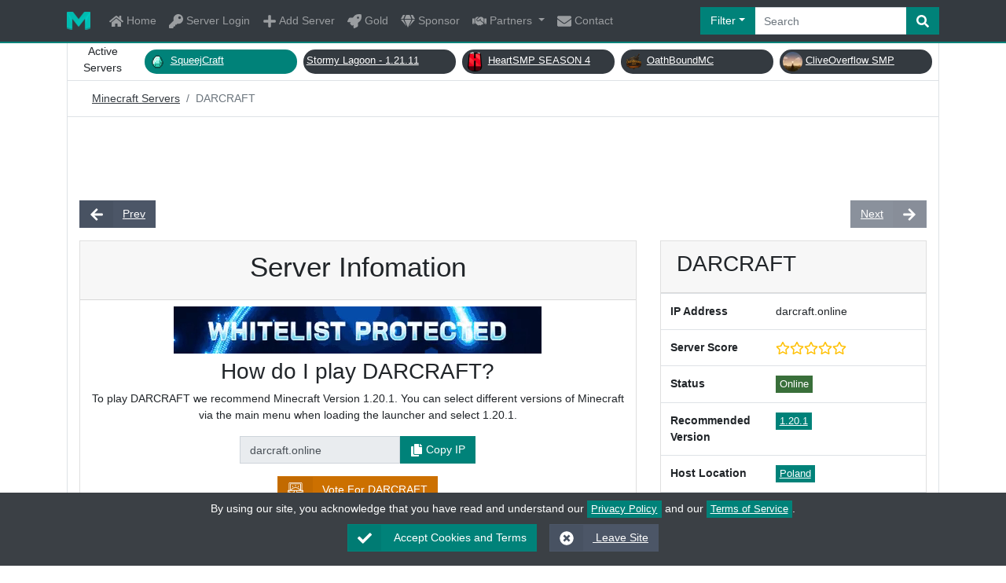

--- FILE ---
content_type: text/html; charset=utf-8
request_url: https://minecraft-server.net/details/Camillo82/
body_size: 24109
content:
<!doctype html>
<html lang="en">
<head>
<meta charset="utf-8">
<meta http-equiv="X-UA-Compatible" content="IE=edge">
<meta name="viewport" content="width=device-width, initial-scale=1.0, user-scalable=yes">
<title>DARCRAFT | Best Minecraft Servers</title>
<base href="https://minecraft-server.net/">
<meta name="description" content="DARCRAFT Minecraft Server supports the Game Modes: PVE, Survival and Whitelist. Currently scored a 0 out of 5 by 0 players">
<meta name="keywords" content="minecraft servers, minecraft server, minecraft server list, minecraft, best minecraft servers, best servers, pixelmon, ftb, yogbox, op prison">
<meta name="author" content="minecraft-server.net">
<link href="xfavicon.ico.pagespeed.ic.RMU3uWU6e-.webp" rel="icon">
<link rel="alternate" href="https://minecraft-server.net/feed.php" type="application/rss+xml" title="Minecraft Server List | Best Minecraft Servers">
<link href="css/stylesheet.css,qcb=161509078222221.pagespeed.ce.hXVoeZzebX.css" rel="stylesheet">
<!--<link href="skins/minecraft_servers/css/stylesheet.css?cb=1615980907882" rel="stylesheet"> -->
<!-- Meta Tags -->
<link rel="canonical" href="https://minecraft-server.net/details/Camillo82/"/>
<meta property="og:url" content="https://minecraft-server.net/details/Camillo82/"/>
<meta property="og:type" content="website"/>
<meta property="og:title" content="DARCRAFT | Best Minecraft Servers"/>
<meta property="og:description" content="DARCRAFT Minecraft Server supports the Game Modes: PVE, Survival and Whitelist. Currently scored a 0 out of 5 by 0 players"/>
<meta property="og:image" content="https://minecraft-server.net/social/global-card.png"/>
<meta property="og:image:width" content="560"/>
<meta property="og:image:height" content="300"/>
<meta property="og:image:type" content="image/png"/>
<meta property="og:image:alt" content="Minecraft Server List"/>
<meta property="og:site_name" content="Minecraft Servers"/>
<!-- Meta Tags Twitter -->
<meta name="twitter:card" content="summary_large_image"/>
<meta name="twitter:site" content="https://minecraft-server.net/"/>
<meta name="twitter:creator" content="@MineServersNet"/>
<meta name="twitter:title" content="DARCRAFT | Best Minecraft Servers"/>
<meta name="twitter:description" content="DARCRAFT Minecraft Server supports the Game Modes: PVE, Survival and Whitelist. Currently scored a 0 out of 5 by 0 players"/>
<meta name="twitter:image" content="https://minecraft-server.net/social/global-card-twitter.png"/>
<!-- Meta Tags Apple Icons -->
<link rel="apple-touch-icon" sizes="64x64" href="social/xicon-64x.png.pagespeed.ic.PbnGumr6k6.webp"/>
<link rel="apple-touch-icon" sizes="152x152" href="social/xtouch-icon-ipad-retina.png.pagespeed.ic.KtyLASotGN.webp"/>
<link rel="apple-touch-icon" sizes="167x167" href="social/xtouch-icon-ipad-pro.png.pagespeed.ic.BwKZVLV4g0.webp"/>
<link rel="apple-touch-icon" sizes="180x180" href="social/xtouch-icon-iphone-6-plus.png.pagespeed.ic.XtREcmmlxt.webp"/>
<link rel="apple-touch-icon" sizes="192x192" href="social/xicon-hd.png.pagespeed.ic.yUnTgvYCod.webp"/>
<!-- Meta Tags END -->
<script type="application/ld+json">
    {
      "@context": "https://schema.org/",
      "@type": "Organization",
      "name": "DARCRAFT",
      "brand": "DARCRAFT",
      "url": "https://discord.gg/M2Chvb8Hmd",
      "image": "https://minecraft-server.net/plugins/MineCraft/icons/Camillo82_1752840543.png",
      "description": "DARCRAFT Minecraft Server supports the Game Modes: PVE, Survival and Whitelist. Currently scored a 0 out of 5 by 0 players",
      "review": {
        "@type": "Review",
        "reviewRating": {
          "@type": "Rating",
          "worstRating": "0",
          "ratingValue": "0",
          "bestRating": "5"
        },
        "author": {
          "@type": "Organization",
          "brand": "Minecraft-Server.net",
          "name": "Minecraft Servers"
        }
      }
        
    }
		</script>
</head>
<body class="has-light-switch">
<div id="cookie-consent" class="text-center fixed-bottom" style="z-index:100;background-color:#3b4045;color:#fff;padding:10px"> By using our site, you acknowledge that you have read and understand our <a class="badge badge-primary" href="page/privacy/">Privacy Policy</a> and our <a class="badge badge-primary" href="page/terms/">Terms of Service</a>. <div class="p-2 d-flex justify-content-center">
<form action="" method="post">
<button type="submit" name="cookie_consent" class="btn btn-primary mx-2">
<span class="btn-label">
<svg xmlns="http://www.w3.org/2000/svg" viewBox="0 0 512 512" width="18" height="18" fill="currentColor">
<path d="M173.898 439.404l-166.4-166.4c-9.997-9.997-9.997-26.206 0-36.204l36.203-36.204c9.997-9.998 26.207-9.998 36.204 0L192 312.69 432.095 72.596c9.997-9.997 26.207-9.997 36.204 0l36.203 36.204c9.997 9.997 9.997 26.206 0 36.204l-294.4 294.401c-9.998 9.997-26.207 9.997-36.204-.001z"/>
</svg>
</span> Accept Cookies and Terms </button>
</form>
<a href="https://google.com" class="btn btn-secondary mx-2">
<span class="btn-label">
<svg xmlns="http://www.w3.org/2000/svg" viewBox="0 0 512 512" width="18" height="18" fill="currentColor">
<path d="M256 8C119 8 8 119 8 256s111 248 248 248 248-111 248-248S393 8 256 8zm121.6 313.1c4.7 4.7 4.7 12.3 0 17L338 377.6c-4.7 4.7-12.3 4.7-17 0L256 312l-65.1 65.6c-4.7 4.7-12.3 4.7-17 0L134.4 338c-4.7-4.7-4.7-12.3 0-17l65.6-65-65.6-65.1c-4.7-4.7-4.7-12.3 0-17l39.6-39.6c4.7-4.7 12.3-4.7 17 0l65 65.7 65.1-65.6c4.7-4.7 12.3-4.7 17 0l39.6 39.6c4.7 4.7 4.7 12.3 0 17L312 256l65.6 65.1z"/>
</svg>
</span> Leave Site </a>
</div>
</div>
<header id="header" class="bg-dark divider">
<div class="container">
<nav class="navbar navbar-dark navbar-expand-lg py-lg-0 px-0">
<a class="navbar-brand" href="/"><img src="[data-uri]" alt="Minecraft Servers"></a>
<button class="navbar-toggler" type="button" data-toggle="collapse" data-target="#navbarSupportedContent" aria-controls="navbarSupportedContent" aria-expanded="false" aria-label="Toggle Navigation">
<span class="navbar-toggler-icon"></span>
</button>
<div class="collapse navbar-collapse" id="navbarSupportedContent" itemscope itemtype="https://schema.org/WebSite">
<link itemprop="url" href="/"/>
<ul class="navbar-nav mr-auto">
<li class="nav-item">
<a class="nav-link py-lg-3" href="/">
<svg xmlns="http://www.w3.org/2000/svg" viewBox="0 0 576 512" width="18" height="18" fill="currentColor">
<!-- Font Awesome Free 5.15.2 by @fontawesome - https://fontawesome.com License - https://fontawesome.com/license/free (Icons: CC BY 4.0, Fonts: SIL OFL 1.1, Code: MIT License) -->
<path d="M280.37 148.26L96 300.11V464a16 16 0 0 0 16 16l112.06-.29a16 16 0 0 0 15.92-16V368a16 16 0 0 1 16-16h64a16 16 0 0 1 16 16v95.64a16 16 0 0 0 16 16.05L464 480a16 16 0 0 0 16-16V300L295.67 148.26a12.19 12.19 0 0 0-15.3 0zM571.6 251.47L488 182.56V44.05a12 12 0 0 0-12-12h-56a12 12 0 0 0-12 12v72.61L318.47 43a48 48 0 0 0-61 0L4.34 251.47a12 12 0 0 0-1.6 16.9l25.5 31A12 12 0 0 0 45.15 301l235.22-193.74a12.19 12.19 0 0 1 15.3 0L530.9 301a12 12 0 0 0 16.9-1.6l25.5-31a12 12 0 0 0-1.7-16.93z"/>
</svg> Home </a>
</li>
<li class="nav-item">
<a class="nav-link py-lg-3" href="user_cpl/">
<svg xmlns="http://www.w3.org/2000/svg" viewBox="0 0 512 512" width="18" height="18" fill="currentColor">
<!-- Font Awesome Free 5.15.2 by @fontawesome - https://fontawesome.com License - https://fontawesome.com/license/free (Icons: CC BY 4.0, Fonts: SIL OFL 1.1, Code: MIT License) -->
<path d="M512 176.001C512 273.203 433.202 352 336 352c-11.22 0-22.19-1.062-32.827-3.069l-24.012 27.014A23.999 23.999 0 0 1 261.223 384H224v40c0 13.255-10.745 24-24 24h-40v40c0 13.255-10.745 24-24 24H24c-13.255 0-24-10.745-24-24v-78.059c0-6.365 2.529-12.47 7.029-16.971l161.802-161.802C163.108 213.814 160 195.271 160 176 160 78.798 238.797.001 335.999 0 433.488-.001 512 78.511 512 176.001zM336 128c0 26.51 21.49 48 48 48s48-21.49 48-48-21.49-48-48-48-48 21.49-48 48z"/>
</svg> Server Login </a>
</li>
<li class="nav-item">
<a class="nav-link py-lg-3" href="join/">
<svg xmlns="http://www.w3.org/2000/svg" viewBox="0 0 448 512" width="18" height="18" fill="currentColor">
<!-- Font Awesome Free 5.15.2 by @fontawesome - https://fontawesome.com License - https://fontawesome.com/license/free (Icons: CC BY 4.0, Fonts: SIL OFL 1.1, Code: MIT License) -->
<path d="M416 208H272V64c0-17.67-14.33-32-32-32h-32c-17.67 0-32 14.33-32 32v144H32c-17.67 0-32 14.33-32 32v32c0 17.67 14.33 32 32 32h144v144c0 17.67 14.33 32 32 32h32c17.67 0 32-14.33 32-32V304h144c17.67 0 32-14.33 32-32v-32c0-17.67-14.33-32-32-32z"/>
</svg> Add Server </a>
</li>
<li class="nav-item">
<a class="nav-link py-lg-3" href="page/gold/">
<svg xmlns="http://www.w3.org/2000/svg" viewBox="0 0 512 512" width="18" height="18" fill="currentColor">
<!-- Font Awesome Free 5.15.2 by @fontawesome - https://fontawesome.com License - https://fontawesome.com/license/free (Icons: CC BY 4.0, Fonts: SIL OFL 1.1, Code: MIT License) -->
<path d="M505.12019,19.09375c-1.18945-5.53125-6.65819-11-12.207-12.1875C460.716,0,435.507,0,410.40747,0,307.17523,0,245.26909,55.20312,199.05238,128H94.83772c-16.34763.01562-35.55658,11.875-42.88664,26.48438L2.51562,253.29688A28.4,28.4,0,0,0,0,264a24.00867,24.00867,0,0,0,24.00582,24H127.81618l-22.47457,22.46875c-11.36521,11.36133-12.99607,32.25781,0,45.25L156.24582,406.625c11.15623,11.1875,32.15619,13.15625,45.27726,0l22.47457-22.46875V488a24.00867,24.00867,0,0,0,24.00581,24,28.55934,28.55934,0,0,0,10.707-2.51562l98.72834-49.39063c14.62888-7.29687,26.50776-26.5,26.50776-42.85937V312.79688c72.59753-46.3125,128.03493-108.40626,128.03493-211.09376C512.07526,76.5,512.07526,51.29688,505.12019,19.09375ZM384.04033,168A40,40,0,1,1,424.05,128,40.02322,40.02322,0,0,1,384.04033,168Z"/>
</svg> Gold </a>
</li>
<li class="nav-item">
<a class="nav-link py-lg-3" href="page/sponsor/">
<svg xmlns="http://www.w3.org/2000/svg" viewBox="0 0 576 512" width="18" height="18" fill="currentColor">
<!-- Font Awesome Free 5.15.2 by @fontawesome - https://fontawesome.com License - https://fontawesome.com/license/free (Icons: CC BY 4.0, Fonts: SIL OFL 1.1, Code: MIT License) -->
<path d="M485.5 0L576 160H474.9L405.7 0h79.8zm-128 0l69.2 160H149.3L218.5 0h139zm-267 0h79.8l-69.2 160H0L90.5 0zM0 192h100.7l123 251.7c1.5 3.1-2.7 5.9-5 3.3L0 192zm148.2 0h279.6l-137 318.2c-1 2.4-4.5 2.4-5.5 0L148.2 192zm204.1 251.7l123-251.7H576L357.3 446.9c-2.3 2.7-6.5-.1-5-3.2z"/>
</svg> Sponsor </a>
</li>
<li class="nav-item dropdown">
<a class="nav-link dropdown-toggle py-lg-3" href="#" id="navbarDropdown" role="button" data-toggle="dropdown" aria-haspopup="true" aria-expanded="false">
<svg xmlns="http://www.w3.org/2000/svg" viewBox="0 0 640 512" width="18" height="18" fill="currentColor">
<!-- Font Awesome Free 5.15.2 by @fontawesome - https://fontawesome.com License - https://fontawesome.com/license/free (Icons: CC BY 4.0, Fonts: SIL OFL 1.1, Code: MIT License) -->
<path d="M434.7 64h-85.9c-8 0-15.7 3-21.6 8.4l-98.3 90c-.1.1-.2.3-.3.4-16.6 15.6-16.3 40.5-2.1 56 12.7 13.9 39.4 17.6 56.1 2.7.1-.1.3-.1.4-.2l79.9-73.2c6.5-5.9 16.7-5.5 22.6 1 6 6.5 5.5 16.6-1 22.6l-26.1 23.9L504 313.8c2.9 2.4 5.5 5 7.9 7.7V128l-54.6-54.6c-5.9-6-14.1-9.4-22.6-9.4zM544 128.2v223.9c0 17.7 14.3 32 32 32h64V128.2h-96zm48 223.9c-8.8 0-16-7.2-16-16s7.2-16 16-16 16 7.2 16 16-7.2 16-16 16zM0 384h64c17.7 0 32-14.3 32-32V128.2H0V384zm48-63.9c8.8 0 16 7.2 16 16s-7.2 16-16 16-16-7.2-16-16c0-8.9 7.2-16 16-16zm435.9 18.6L334.6 217.5l-30 27.5c-29.7 27.1-75.2 24.5-101.7-4.4-26.9-29.4-24.8-74.9 4.4-101.7L289.1 64h-83.8c-8.5 0-16.6 3.4-22.6 9.4L128 128v223.9h18.3l90.5 81.9c27.4 22.3 67.7 18.1 90-9.3l.2-.2 17.9 15.5c15.9 13 39.4 10.5 52.3-5.4l31.4-38.6 5.4 4.4c13.7 11.1 33.9 9.1 45-4.7l9.5-11.7c11.2-13.8 9.1-33.9-4.6-45.1z"/>
</svg> Partners </a>
<div class="dropdown-menu" aria-labelledby="navbarDropdown">
<a class="dropdown-item" href="page/hosting/">
<svg xmlns="http://www.w3.org/2000/svg" viewBox="0 0 512 512" width="18" height="18" fill="currentColor">
<!-- Font Awesome Free 5.15.2 by @fontawesome - https://fontawesome.com License - https://fontawesome.com/license/free (Icons: CC BY 4.0, Fonts: SIL OFL 1.1, Code: MIT License) -->
<path d="M480 160H32c-17.673 0-32-14.327-32-32V64c0-17.673 14.327-32 32-32h448c17.673 0 32 14.327 32 32v64c0 17.673-14.327 32-32 32zm-48-88c-13.255 0-24 10.745-24 24s10.745 24 24 24 24-10.745 24-24-10.745-24-24-24zm-64 0c-13.255 0-24 10.745-24 24s10.745 24 24 24 24-10.745 24-24-10.745-24-24-24zm112 248H32c-17.673 0-32-14.327-32-32v-64c0-17.673 14.327-32 32-32h448c17.673 0 32 14.327 32 32v64c0 17.673-14.327 32-32 32zm-48-88c-13.255 0-24 10.745-24 24s10.745 24 24 24 24-10.745 24-24-10.745-24-24-24zm-64 0c-13.255 0-24 10.745-24 24s10.745 24 24 24 24-10.745 24-24-10.745-24-24-24zm112 248H32c-17.673 0-32-14.327-32-32v-64c0-17.673 14.327-32 32-32h448c17.673 0 32 14.327 32 32v64c0 17.673-14.327 32-32 32zm-48-88c-13.255 0-24 10.745-24 24s10.745 24 24 24 24-10.745 24-24-10.745-24-24-24zm-64 0c-13.255 0-24 10.745-24 24s10.745 24 24 24 24-10.745 24-24-10.745-24-24-24z"/>
</svg> Hosting Partners </a>
<a class="dropdown-item" href="page/graphics/">
<svg xmlns="http://www.w3.org/2000/svg" viewBox="0 0 512 512" width="18" height="18" fill="currentColor">
<!-- Font Awesome Free 5.15.2 by @fontawesome - https://fontawesome.com License - https://fontawesome.com/license/free (Icons: CC BY 4.0, Fonts: SIL OFL 1.1, Code: MIT License) -->
<path d="M204.3 5C104.9 24.4 24.8 104.3 5.2 203.4c-37 187 131.7 326.4 258.8 306.7 41.2-6.4 61.4-54.6 42.5-91.7-23.1-45.4 9.9-98.4 60.9-98.4h79.7c35.8 0 64.8-29.6 64.9-65.3C511.5 97.1 368.1-26.9 204.3 5zM96 320c-17.7 0-32-14.3-32-32s14.3-32 32-32 32 14.3 32 32-14.3 32-32 32zm32-128c-17.7 0-32-14.3-32-32s14.3-32 32-32 32 14.3 32 32-14.3 32-32 32zm128-64c-17.7 0-32-14.3-32-32s14.3-32 32-32 32 14.3 32 32-14.3 32-32 32zm128 64c-17.7 0-32-14.3-32-32s14.3-32 32-32 32 14.3 32 32-14.3 32-32 32z"/>
</svg> Graphics Partners </a>
<a class="dropdown-item" href="page/community/">
<svg xmlns="http://www.w3.org/2000/svg" viewBox="0 0 576 512" width="18" height="18" fill="currentColor">
<!-- Font Awesome Free 5.15.2 by @fontawesome - https://fontawesome.com License - https://fontawesome.com/license/free (Icons: CC BY 4.0, Fonts: SIL OFL 1.1, Code: MIT License) -->
<path d="M416 192c0-88.4-93.1-160-208-160S0 103.6 0 192c0 34.3 14.1 65.9 38 92-13.4 30.2-35.5 54.2-35.8 54.5-2.2 2.3-2.8 5.7-1.5 8.7S4.8 352 8 352c36.6 0 66.9-12.3 88.7-25 32.2 15.7 70.3 25 111.3 25 114.9 0 208-71.6 208-160zm122 220c23.9-26 38-57.7 38-92 0-66.9-53.5-124.2-129.3-148.1.9 6.6 1.3 13.3 1.3 20.1 0 105.9-107.7 192-240 192-10.8 0-21.3-.8-31.7-1.9C207.8 439.6 281.8 480 368 480c41 0 79.1-9.2 111.3-25 21.8 12.7 52.1 25 88.7 25 3.2 0 6.1-1.9 7.3-4.8 1.3-2.9.7-6.3-1.5-8.7-.3-.3-22.4-24.2-35.8-54.5z"/>
</svg> Community Partners </a>
</div>
</li>
<li class="nav-item">
<a class="nav-link py-lg-3" href="contact/">
<svg xmlns="http://www.w3.org/2000/svg" viewBox="0 0 512 512" width="18" height="18" fill="currentColor">
<!-- Font Awesome Free 5.15.2 by @fontawesome - https://fontawesome.com License - https://fontawesome.com/license/free (Icons: CC BY 4.0, Fonts: SIL OFL 1.1, Code: MIT License) -->
<path d="M502.3 190.8c3.9-3.1 9.7-.2 9.7 4.7V400c0 26.5-21.5 48-48 48H48c-26.5 0-48-21.5-48-48V195.6c0-5 5.7-7.8 9.7-4.7 22.4 17.4 52.1 39.5 154.1 113.6 21.1 15.4 56.7 47.8 92.2 47.6 35.7.3 72-32.8 92.3-47.6 102-74.1 131.6-96.3 154-113.7zM256 320c23.2.4 56.6-29.2 73.4-41.4 132.7-96.3 142.8-104.7 173.4-128.7 5.8-4.5 9.2-11.5 9.2-18.9v-19c0-26.5-21.5-48-48-48H48C21.5 64 0 85.5 0 112v19c0 7.4 3.4 14.3 9.2 18.9 30.6 23.9 40.7 32.4 173.4 128.7 16.8 12.2 50.2 41.8 73.4 41.4z"/>
</svg> Contact </a>
</li>
</ul>
<form action="/" method="post" class="position-relative top-search" role="search" itemprop="potentialAction" itemscope itemtype="https://schema.org/SearchAction">
<meta itemprop="target" content="https://minecraft-server.net/search/{search}/"/>
<div class="input-group">
<div class="input-group-prepend">
<button class="btn btn-primary dropdown-toggle rounded-left" type="button" data-toggle="dropdown" aria-haspopup="true" aria-expanded="false">Filter</button>
<div class="dropdown-menu px-3 text-light">
<div id="search_method_container" class="form-group ">
<label for="search_method">Order By</label>
<select name="search_method" id="search_method" class="form-control ">
<option value="in">Votes</option>
<option value="players">Popular</option>
<option value="status">Online</option>
<option value="newest">Newest</option>
<option value="recently-updated">Recently Updated</option>
</select>
</div>
<div id="search_category_container" class="form-group ">
<label for="search_category">Gamemode</label>
<select name="search_category" id="search_category" class="form-control ">
<option value="">All</option>
<option value="Adventure">Adventure</option>
<option value="Bedwars">Bedwars</option>
<option value="Bukkit">Bukkit</option>
<option value="Call-of-Duty">Call of Duty</option>
<option value="Cops-and-Robbers">Cops and Robbers</option>
<option value="Cracked">Cracked</option>
<option value="Creative">Creative</option>
<option value="Curse">Curse</option>
<option value="Custom-Enchants">Custom Enchants</option>
<option value="Economy">Economy</option>
<option value="Eggwars">Eggwars</option>
<option value="Faction">Faction</option>
<option value="Feed-the-Beast">Feed the Beast</option>
<option value="GTA">GTA</option>
<option value="Greifing">Greifing</option>
<option value="HCF">HCF</option>
<option value="Hunger-Games">Hunger Games</option>
<option value="KitPVP">KitPVP</option>
<option value="MCMMO">MCMMO</option>
<option value="Minigames">Minigames</option>
<option value="Network">Network</option>
<option value="OP-PVP">OP PVP</option>
<option value="OP-Prison">OP Prison</option>
<option value="PVE">PVE</option>
<option value="PVP">PVP</option>
<option value="Parkour">Parkour</option>
<option value="Pixelmon">Pixelmon</option>
<option value="Prison">Prison</option>
<option value="Raiding">Raiding</option>
<option value="Roleplay">Roleplay</option>
<option value="Skyblock">Skyblock</option>
<option value="Skygrid">Skygrid</option>
<option value="Skywars">Skywars</option>
<option value="Survival">Survival</option>
<option value="Survival-Games">Survival Games</option>
<option value="TNT-Wars">TNT Wars</option>
<option value="Technic-Launcher">Technic Launcher</option>
<option value="Towny">Towny</option>
<option value="Vanilla">Vanilla</option>
<option value="Whitelist">Whitelist</option>
</select>
</div>
<div id="search_country_container" class="form-group ">
<label for="search_country">Server Language</label>
<select name="search_country" id="search_country" class="form-control ">
<option value="">All</option>
<option value="af">Afghanistan</option>
<option value="al">Albania</option>
<option value="dz">Algeria</option>
<option value="as">American Samoa</option>
<option value="ad">Andorra</option>
<option value="ao">Angola</option>
<option value="ai">Anguilla</option>
<option value="aq">Antarctica</option>
<option value="ag">Antigua and Barbuda</option>
<option value="ar">Argentina</option>
<option value="am">Armenia</option>
<option value="aw">Aruba</option>
<option value="au">Australia</option>
<option value="at">Austria</option>
<option value="az">Azerbaijan</option>
<option value="bs">Bahamas</option>
<option value="bh">Bahrain</option>
<option value="bd">Bangladesh</option>
<option value="bb">Barbados</option>
<option value="by">Belarus</option>
<option value="be">Belgium</option>
<option value="bz">Belize</option>
<option value="bj">Benin</option>
<option value="bm">Bermuda</option>
<option value="bt">Bhutan</option>
<option value="bo">Bolivia</option>
<option value="ba">Bosnia and Herzegovina</option>
<option value="bw">Botswana</option>
<option value="bv">Bouvet Island</option>
<option value="br">Brazil</option>
<option value="bq">British Antarctic Territory</option>
<option value="io">British Indian Ocean Territory</option>
<option value="vg">British Virgin Islands</option>
<option value="bn">Brunei</option>
<option value="bg">Bulgaria</option>
<option value="bf">Burkina Faso</option>
<option value="bi">Burundi</option>
<option value="kh">Cambodia</option>
<option value="cm">Cameroon</option>
<option value="ca">Canada</option>
<option value="cv">Cape Verde</option>
<option value="ky">Cayman Islands</option>
<option value="cf">Central African Republic</option>
<option value="td">Chad</option>
<option value="cl">Chile</option>
<option value="cn">China</option>
<option value="cx">Christmas Island</option>
<option value="cc">Cocos [Keeling] Islands</option>
<option value="co">Colombia</option>
<option value="km">Comoros</option>
<option value="cg">Congo - Brazzaville</option>
<option value="cd">Congo - Kinshasa</option>
<option value="ck">Cook Islands</option>
<option value="cr">Costa Rica</option>
<option value="hr">Croatia</option>
<option value="cu">Cuba</option>
<option value="cy">Cyprus</option>
<option value="cz">Czech Republic</option>
<option value="ci">Côte d’Ivoire</option>
<option value="dk">Denmark</option>
<option value="dj">Djibouti</option>
<option value="dm">Dominica</option>
<option value="do">Dominican Republic</option>
<option value="ec">Ecuador</option>
<option value="eg">Egypt</option>
<option value="sv">El Salvador</option>
<option value="gq">Equatorial Guinea</option>
<option value="er">Eritrea</option>
<option value="ee">Estonia</option>
<option value="et">Ethiopia</option>
<option value="fk">Falkland Islands</option>
<option value="fo">Faroe Islands</option>
<option value="fj">Fiji</option>
<option value="fi">Finland</option>
<option value="fr">France</option>
<option value="gf">French Guiana</option>
<option value="pf">French Polynesia</option>
<option value="tf">French Southern Territories</option>
<option value="fq">French Southern and Antarctic Territories</option>
<option value="ga">Gabon</option>
<option value="gm">Gambia</option>
<option value="ge">Georgia</option>
<option value="de">Germany</option>
<option value="gh">Ghana</option>
<option value="gi">Gibraltar</option>
<option value="gr">Greece</option>
<option value="gl">Greenland</option>
<option value="gd">Grenada</option>
<option value="gp">Guadeloupe</option>
<option value="gu">Guam</option>
<option value="gt">Guatemala</option>
<option value="gg">Guernsey</option>
<option value="gn">Guinea</option>
<option value="gw">Guinea-Bissau</option>
<option value="gy">Guyana</option>
<option value="ht">Haiti</option>
<option value="hm">Heard Island and McDonald Islands</option>
<option value="hn">Honduras</option>
<option value="hk">Hong Kong SAR China</option>
<option value="hu">Hungary</option>
<option value="is">Iceland</option>
<option value="in">India</option>
<option value="id">Indonesia</option>
<option value="ir">Iran</option>
<option value="iq">Iraq</option>
<option value="ie">Ireland</option>
<option value="il">Israel</option>
<option value="it">Italy</option>
<option value="jm">Jamaica</option>
<option value="jp">Japan</option>
<option value="jo">Jordan</option>
<option value="kz">Kazakhstan</option>
<option value="ke">Kenya</option>
<option value="ki">Kiribati</option>
<option value="kw">Kuwait</option>
<option value="kg">Kyrgyzstan</option>
<option value="la">Laos</option>
<option value="lv">Latvia</option>
<option value="lb">Lebanon</option>
<option value="ls">Lesotho</option>
<option value="lr">Liberia</option>
<option value="ly">Libya</option>
<option value="li">Liechtenstein</option>
<option value="lt">Lithuania</option>
<option value="lu">Luxembourg</option>
<option value="mo">Macau SAR China</option>
<option value="mk">Macedonia</option>
<option value="mg">Madagascar</option>
<option value="mw">Malawi</option>
<option value="my">Malaysia</option>
<option value="mv">Maldives</option>
<option value="ml">Mali</option>
<option value="mt">Malta</option>
<option value="mh">Marshall Islands</option>
<option value="mq">Martinique</option>
<option value="mr">Mauritania</option>
<option value="mu">Mauritius</option>
<option value="yt">Mayotte</option>
<option value="mx">Mexico</option>
<option value="fm">Micronesia</option>
<option value="md">Moldova</option>
<option value="mc">Monaco</option>
<option value="mn">Mongolia</option>
<option value="me">Montenegro</option>
<option value="ms">Montserrat</option>
<option value="ma">Morocco</option>
<option value="mz">Mozambique</option>
<option value="mm">Myanmar [Burma]</option>
<option value="na">Namibia</option>
<option value="nr">Nauru</option>
<option value="np">Nepal</option>
<option value="nl">Netherlands</option>
<option value="an">Netherlands Antilles</option>
<option value="nc">New Caledonia</option>
<option value="nz">New Zealand</option>
<option value="ni">Nicaragua</option>
<option value="ne">Niger</option>
<option value="ng">Nigeria</option>
<option value="nu">Niue</option>
<option value="nf">Norfolk Island</option>
<option value="kp">North Korea</option>
<option value="mp">Northern Mariana Islands</option>
<option value="no">Norway</option>
<option value="om">Oman</option>
<option value="pk">Pakistan</option>
<option value="pw">Palau</option>
<option value="ps">Palestinian Territories</option>
<option value="pa">Panama</option>
<option value="pg">Papua New Guinea</option>
<option value="py">Paraguay</option>
<option value="pe">Peru</option>
<option value="ph">Philippines</option>
<option value="pn">Pitcairn Islands</option>
<option value="pl">Poland</option>
<option value="pt">Portugal</option>
<option value="pr">Puerto Rico</option>
<option value="qa">Qatar</option>
<option value="ro">Romania</option>
<option value="ru">Russia</option>
<option value="rw">Rwanda</option>
<option value="re">Réunion</option>
<option value="sh">Saint Helena</option>
<option value="kn">Saint Kitts and Nevis</option>
<option value="lc">Saint Lucia</option>
<option value="pm">Saint Pierre and Miquelon</option>
<option value="vc">Saint Vincent and the Grenadines</option>
<option value="ws">Samoa</option>
<option value="sm">San Marino</option>
<option value="sa">Saudi Arabia</option>
<option value="sn">Senegal</option>
<option value="rs">Serbia</option>
<option value="cs">Serbia and Montenegro</option>
<option value="sc">Seychelles</option>
<option value="sl">Sierra Leone</option>
<option value="sg">Singapore</option>
<option value="sk">Slovakia</option>
<option value="si">Slovenia</option>
<option value="sb">Solomon Islands</option>
<option value="so">Somalia</option>
<option value="za">South Africa</option>
<option value="gs">South Georgia and the South Sandwich Islands</option>
<option value="kr">South Korea</option>
<option value="es">Spain</option>
<option value="lk">Sri Lanka</option>
<option value="sd">Sudan</option>
<option value="sr">Suriname</option>
<option value="sj">Svalbard and Jan Mayen</option>
<option value="sz">Swaziland</option>
<option value="se">Sweden</option>
<option value="ch">Switzerland</option>
<option value="sy">Syria</option>
<option value="st">São Tomé and Príncipe</option>
<option value="tw">Taiwan</option>
<option value="tj">Tajikistan</option>
<option value="tz">Tanzania</option>
<option value="th">Thailand</option>
<option value="tl">Timor-Leste</option>
<option value="tg">Togo</option>
<option value="tk">Tokelau</option>
<option value="to">Tonga</option>
<option value="tt">Trinidad and Tobago</option>
<option value="tn">Tunisia</option>
<option value="tr">Turkey</option>
<option value="tm">Turkmenistan</option>
<option value="tc">Turks and Caicos Islands</option>
<option value="tv">Tuvalu</option>
<option value="um">U.S. Minor Outlying Islands</option>
<option value="vi">U.S. Virgin Islands</option>
<option value="ug">Uganda</option>
<option value="ua">Ukraine</option>
<option value="ae">United Arab Emirates</option>
<option value="gb">United Kingdom</option>
<option value="us">United States</option>
<option value="uy">Uruguay</option>
<option value="uz">Uzbekistan</option>
<option value="vu">Vanuatu</option>
<option value="va">Vatican City</option>
<option value="ve">Venezuela</option>
<option value="vn">Vietnam</option>
<option value="wf">Wallis and Futuna</option>
<option value="eh">Western Sahara</option>
<option value="ye">Yemen</option>
<option value="zm">Zambia</option>
<option value="zw">Zimbabwe</option>
<option value="ax">Åland Islands</option>
</select>
</div>
<div id="search_version_container" class="form-group ">
<label for="search_version">Version</label>
<select name="search_version" id="search_version" class="form-control ">
<option value="">All</option>
<optgroup label="Releases">
<option value="1.21.11">1.21.11</option>
<option value="1.21.10">1.21.10</option>
<option value="1.21.9">1.21.9</option>
<option value="1.21.8">1.21.8</option>
<option value="1.21.7">1.21.7</option>
<option value="1.21.6">1.21.6</option>
<option value="1.21.5">1.21.5</option>
<option value="1.21.4">1.21.4</option>
<option value="1.21.3">1.21.3</option>
<option value="1.21.2">1.21.2</option>
<option value="1.21.1">1.21.1</option>
<option value="1.21">1.21</option>
<option value="1.20.6">1.20.6</option>
<option value="1.20.5">1.20.5</option>
<option value="1.20.4">1.20.4</option>
<option value="1.20.3">1.20.3</option>
<option value="1.20.2">1.20.2</option>
<option value="1.20.1">1.20.1</option>
<option value="1.20">1.20</option>
<option value="1.19.4">1.19.4</option>
<option value="1.19.3">1.19.3</option>
<option value="1.19.2">1.19.2</option>
<option value="1.19.1">1.19.1</option>
<option value="1.19">1.19</option>
<option value="1.18.2">1.18.2</option>
<option value="1.18.1">1.18.1</option>
<option value="1.18">1.18</option>
<option value="1.17.1">1.17.1</option>
<option value="1.17">1.17</option>
<option value="1.16.5">1.16.5</option>
<option value="1.16.4">1.16.4</option>
<option value="1.16.3">1.16.3</option>
<option value="1.16.2">1.16.2</option>
<option value="1.16.1">1.16.1</option>
<option value="1.16">1.16</option>
<option value="1.15.2">1.15.2</option>
<option value="1.15.1">1.15.1</option>
<option value="1.15">1.15</option>
<option value="1.14.4">1.14.4</option>
<option value="1.14.3">1.14.3</option>
<option value="1.14.2">1.14.2</option>
<option value="1.14.1">1.14.1</option>
<option value="1.14">1.14</option>
<option value="1.13.2">1.13.2</option>
<option value="1.13.1">1.13.1</option>
<option value="1.13">1.13</option>
<option value="1.12.2">1.12.2</option>
<option value="1.12.1">1.12.1</option>
<option value="1.12">1.12</option>
<option value="1.11.2">1.11.2</option>
<option value="1.11.1">1.11.1</option>
<option value="1.11">1.11</option>
<option value="1.10.2">1.10.2</option>
<option value="1.10.1">1.10.1</option>
<option value="1.10">1.10</option>
<option value="1.9.4">1.9.4</option>
<option value="1.9.3">1.9.3</option>
<option value="1.9.2">1.9.2</option>
<option value="1.9.1">1.9.1</option>
<option value="1.9">1.9</option>
<option value="1.8.9">1.8.9</option>
<option value="1.8.8">1.8.8</option>
<option value="1.8.7">1.8.7</option>
<option value="1.8.6">1.8.6</option>
<option value="1.8.5">1.8.5</option>
<option value="1.8.4">1.8.4</option>
<option value="1.8.3">1.8.3</option>
<option value="1.8.2">1.8.2</option>
<option value="1.8.1">1.8.1</option>
<option value="1.8">1.8</option>
<option value="1.7.10">1.7.10</option>
<option value="1.7.9">1.7.9</option>
<option value="1.7.8">1.7.8</option>
<option value="1.7.7">1.7.7</option>
<option value="1.7.6">1.7.6</option>
<option value="1.7.5">1.7.5</option>
<option value="1.7.4">1.7.4</option>
<option value="1.7.3">1.7.3</option>
<option value="1.7.2">1.7.2</option>
<option value="1.6.4">1.6.4</option>
<option value="1.6.2">1.6.2</option>
<option value="1.6.1">1.6.1</option>
<option value="1.5.2">1.5.2</option>
<option value="1.5.1">1.5.1</option>
<option value="1.4.7">1.4.7</option>
<option value="1.4.6">1.4.6</option>
<option value="1.4.5">1.4.5</option>
<option value="1.4.4">1.4.4</option>
<option value="1.4.2">1.4.2</option>
<option value="1.3.2">1.3.2</option>
<option value="1.3.1">1.3.1</option>
<option value="1.2.5">1.2.5</option>
<option value="1.2.4">1.2.4</option>
<option value="1.2.3">1.2.3</option>
<option value="1.2.2">1.2.2</option>
<option value="1.2.1">1.2.1</option>
<option value="1.1">1.1</option>
<option value="1.0">1.0</option>
</optgroup><optgroup label="Snapshots">
<option value="26.1-snapshot-3">26.1-snapshot-3</option>
<option value="26.1-snapshot-2">26.1-snapshot-2</option>
<option value="26.1-snapshot-1">26.1-snapshot-1</option>
<option value="1.21.11-rc3">1.21.11-rc3</option>
<option value="1.21.11-rc2">1.21.11-rc2</option>
<option value="1.21.11-rc1">1.21.11-rc1</option>
<option value="1.21.11-pre5">1.21.11-pre5</option>
<option value="1.21.11-pre4">1.21.11-pre4</option>
<option value="1.21.11-pre3">1.21.11-pre3</option>
<option value="1.21.11-pre2">1.21.11-pre2</option>
<option value="1.21.11-pre1">1.21.11-pre1</option>
<option value="25w46a">25w46a</option>
<option value="25w45a">25w45a</option>
<option value="25w44a">25w44a</option>
<option value="25w43a">25w43a</option>
<option value="25w42a">25w42a</option>
<option value="25w41a">25w41a</option>
<option value="1.21.10-rc1">1.21.10-rc1</option>
<option value="1.21.9-rc1">1.21.9-rc1</option>
<option value="1.21.9-pre4">1.21.9-pre4</option>
<option value="1.21.9-pre3">1.21.9-pre3</option>
<option value="1.21.9-pre2">1.21.9-pre2</option>
<option value="1.21.9-pre1">1.21.9-pre1</option>
<option value="25w37a">25w37a</option>
<option value="25w36b">25w36b</option>
<option value="25w36a">25w36a</option>
<option value="25w35a">25w35a</option>
<option value="25w34b">25w34b</option>
<option value="25w34a">25w34a</option>
<option value="25w33a">25w33a</option>
<option value="25w32a">25w32a</option>
<option value="25w31a">25w31a</option>
<option value="1.21.8-rc1">1.21.8-rc1</option>
<option value="1.21.7-rc2">1.21.7-rc2</option>
<option value="1.21.7-rc1">1.21.7-rc1</option>
<option value="1.21.6-rc1">1.21.6-rc1</option>
<option value="1.21.6-pre4">1.21.6-pre4</option>
<option value="1.21.6-pre3">1.21.6-pre3</option>
<option value="1.21.6-pre2">1.21.6-pre2</option>
<option value="1.21.6-pre1">1.21.6-pre1</option>
<option value="25w21a">25w21a</option>
<option value="25w20a">25w20a</option>
<option value="25w19a">25w19a</option>
<option value="25w18a">25w18a</option>
<option value="25w17a">25w17a</option>
<option value="25w16a">25w16a</option>
<option value="25w15a">25w15a</option>
<option value="25w14craftmine">25w14craftmine</option>
<option value="1.21.5-rc2">1.21.5-rc2</option>
<option value="1.21.5-rc1">1.21.5-rc1</option>
<option value="1.21.5-pre3">1.21.5-pre3</option>
<option value="1.21.5-pre2">1.21.5-pre2</option>
<option value="1.21.5-pre1">1.21.5-pre1</option>
<option value="25w10a">25w10a</option>
<option value="25w09b">25w09b</option>
<option value="25w09a">25w09a</option>
<option value="25w08a">25w08a</option>
<option value="25w07a">25w07a</option>
<option value="25w06a">25w06a</option>
<option value="25w05a">25w05a</option>
<option value="25w04a">25w04a</option>
<option value="25w03a">25w03a</option>
<option value="25w02a">25w02a</option>
<option value="1.21.4-rc3">1.21.4-rc3</option>
<option value="1.21.4-rc2">1.21.4-rc2</option>
<option value="1.21.4-rc1">1.21.4-rc1</option>
<option value="1.21.4-pre3">1.21.4-pre3</option>
<option value="1.21.4-pre2">1.21.4-pre2</option>
<option value="1.21.4-pre1">1.21.4-pre1</option>
<option value="24w46a">24w46a</option>
<option value="24w45a">24w45a</option>
<option value="24w44a">24w44a</option>
<option value="1.21.2-rc2">1.21.2-rc2</option>
<option value="1.21.2-rc1">1.21.2-rc1</option>
<option value="1.21.2-pre5">1.21.2-pre5</option>
<option value="1.21.2-pre4">1.21.2-pre4</option>
<option value="1.21.2-pre3">1.21.2-pre3</option>
<option value="1.21.2-pre2">1.21.2-pre2</option>
<option value="1.21.2-pre1">1.21.2-pre1</option>
<option value="24w40a">24w40a</option>
<option value="24w39a">24w39a</option>
<option value="24w38a">24w38a</option>
<option value="24w37a">24w37a</option>
<option value="24w36a">24w36a</option>
<option value="24w35a">24w35a</option>
<option value="24w34a">24w34a</option>
<option value="24w33a">24w33a</option>
<option value="1.21.1-rc1">1.21.1-rc1</option>
<option value="1.21-rc1">1.21-rc1</option>
<option value="1.21-pre4">1.21-pre4</option>
<option value="1.21-pre3">1.21-pre3</option>
<option value="1.21-pre2">1.21-pre2</option>
<option value="1.21-pre1">1.21-pre1</option>
<option value="24w21b">24w21b</option>
<option value="24w21a">24w21a</option>
<option value="24w20a">24w20a</option>
<option value="24w19b">24w19b</option>
<option value="24w19a">24w19a</option>
<option value="24w18a">24w18a</option>
<option value="1.20.6-rc1">1.20.6-rc1</option>
<option value="1.20.5-rc3">1.20.5-rc3</option>
<option value="1.20.5-rc2">1.20.5-rc2</option>
<option value="1.20.5-rc1">1.20.5-rc1</option>
<option value="1.20.5-pre4">1.20.5-pre4</option>
<option value="1.20.5-pre3">1.20.5-pre3</option>
<option value="1.20.5-pre2">1.20.5-pre2</option>
<option value="1.20.5-pre1">1.20.5-pre1</option>
<option value="24w14a">24w14a</option>
<option value="24w14potato">24w14potato</option>
<option value="24w13a">24w13a</option>
<option value="24w12a">24w12a</option>
<option value="24w11a">24w11a</option>
<option value="24w10a">24w10a</option>
<option value="24w09a">24w09a</option>
<option value="24w07a">24w07a</option>
<option value="24w06a">24w06a</option>
<option value="24w05b">24w05b</option>
<option value="24w05a">24w05a</option>
<option value="24w04a">24w04a</option>
<option value="24w03b">24w03b</option>
<option value="24w03a">24w03a</option>
<option value="23w51b">23w51b</option>
<option value="23w51a">23w51a</option>
<option value="1.20.4-rc1">1.20.4-rc1</option>
<option value="1.20.3-rc1">1.20.3-rc1</option>
<option value="1.20.3-pre4">1.20.3-pre4</option>
<option value="1.20.3-pre3">1.20.3-pre3</option>
<option value="1.20.3-pre2">1.20.3-pre2</option>
<option value="1.20.3-pre1">1.20.3-pre1</option>
<option value="23w46a">23w46a</option>
<option value="23w45a">23w45a</option>
<option value="23w44a">23w44a</option>
<option value="23w43b">23w43b</option>
<option value="23w43a">23w43a</option>
<option value="23w42a">23w42a</option>
<option value="23w41a">23w41a</option>
<option value="23w40a">23w40a</option>
<option value="1.20.2-rc2">1.20.2-rc2</option>
<option value="1.20.2-rc1">1.20.2-rc1</option>
<option value="1.20.2-pre4">1.20.2-pre4</option>
<option value="1.20.2-pre3">1.20.2-pre3</option>
<option value="1.20.2-pre2">1.20.2-pre2</option>
<option value="1.20.2-pre1">1.20.2-pre1</option>
<option value="23w35a">23w35a</option>
<option value="23w33a">23w33a</option>
<option value="23w32a">23w32a</option>
<option value="23w31a">23w31a</option>
<option value="1.20.1-rc1">1.20.1-rc1</option>
<option value="1.20-rc1">1.20-rc1</option>
<option value="1.20-pre7">1.20-pre7</option>
<option value="1.20-pre6">1.20-pre6</option>
<option value="1.20-pre5">1.20-pre5</option>
<option value="1.20-pre4">1.20-pre4</option>
<option value="1.20-pre3">1.20-pre3</option>
<option value="1.20-pre2">1.20-pre2</option>
<option value="1.20-pre1">1.20-pre1</option>
<option value="23w18a">23w18a</option>
<option value="23w17a">23w17a</option>
<option value="23w16a">23w16a</option>
<option value="23w14a">23w14a</option>
<option value="23w13a_or_b">23w13a_or_b</option>
<option value="23w13a">23w13a</option>
<option value="23w12a">23w12a</option>
<option value="1.19.4-rc3">1.19.4-rc3</option>
<option value="1.19.4-rc2">1.19.4-rc2</option>
<option value="1.19.4-rc1">1.19.4-rc1</option>
<option value="1.19.4-pre4">1.19.4-pre4</option>
<option value="1.19.4-pre3">1.19.4-pre3</option>
<option value="1.19.4-pre2">1.19.4-pre2</option>
<option value="1.19.4-pre1">1.19.4-pre1</option>
<option value="23w07a">23w07a</option>
<option value="23w06a">23w06a</option>
<option value="23w05a">23w05a</option>
<option value="23w04a">23w04a</option>
<option value="23w03a">23w03a</option>
<option value="1.19.3-rc3">1.19.3-rc3</option>
<option value="1.19.3-rc2">1.19.3-rc2</option>
<option value="1.19.3-rc1">1.19.3-rc1</option>
<option value="1.19.3-pre3">1.19.3-pre3</option>
<option value="1.19.3-pre2">1.19.3-pre2</option>
<option value="1.19.3-pre1">1.19.3-pre1</option>
<option value="22w46a">22w46a</option>
<option value="22w45a">22w45a</option>
<option value="22w44a">22w44a</option>
<option value="22w43a">22w43a</option>
<option value="22w42a">22w42a</option>
<option value="1.19.2-rc2">1.19.2-rc2</option>
<option value="1.19.2-rc1">1.19.2-rc1</option>
<option value="1.19.1-rc3">1.19.1-rc3</option>
<option value="1.19.1-rc2">1.19.1-rc2</option>
<option value="1.19.1-pre6">1.19.1-pre6</option>
<option value="1.19.1-pre5">1.19.1-pre5</option>
<option value="1.19.1-pre4">1.19.1-pre4</option>
<option value="1.19.1-pre3">1.19.1-pre3</option>
<option value="1.19.1-pre2">1.19.1-pre2</option>
<option value="1.19.1-rc1">1.19.1-rc1</option>
<option value="1.19.1-pre1">1.19.1-pre1</option>
<option value="22w24a">22w24a</option>
<option value="1.19-rc2">1.19-rc2</option>
<option value="1.19-rc1">1.19-rc1</option>
<option value="1.19-pre5">1.19-pre5</option>
<option value="1.19-pre4">1.19-pre4</option>
<option value="1.19-pre3">1.19-pre3</option>
<option value="1.19-pre2">1.19-pre2</option>
<option value="1.19-pre1">1.19-pre1</option>
<option value="22w19a">22w19a</option>
<option value="22w18a">22w18a</option>
<option value="22w17a">22w17a</option>
<option value="22w16b">22w16b</option>
<option value="22w16a">22w16a</option>
<option value="22w15a">22w15a</option>
<option value="22w14a">22w14a</option>
<option value="22w13oneblockatatime">22w13oneblockatatime</option>
<option value="22w13a">22w13a</option>
<option value="22w12a">22w12a</option>
<option value="22w11a">22w11a</option>
<option value="1.18.2-rc1">1.18.2-rc1</option>
<option value="1.18.2-pre3">1.18.2-pre3</option>
<option value="1.18.2-pre2">1.18.2-pre2</option>
<option value="1.18.2-pre1">1.18.2-pre1</option>
<option value="22w07a">22w07a</option>
<option value="22w06a">22w06a</option>
<option value="22w05a">22w05a</option>
<option value="22w03a">22w03a</option>
<option value="1.18.1-rc3">1.18.1-rc3</option>
<option value="1.18.1-rc2">1.18.1-rc2</option>
<option value="1.18.1-rc1">1.18.1-rc1</option>
<option value="1.18.1-pre1">1.18.1-pre1</option>
<option value="1.18-rc4">1.18-rc4</option>
<option value="1.18-rc3">1.18-rc3</option>
<option value="1.18-rc2">1.18-rc2</option>
<option value="1.18-rc1">1.18-rc1</option>
<option value="1.18-pre8">1.18-pre8</option>
<option value="1.18-pre7">1.18-pre7</option>
<option value="1.18-pre6">1.18-pre6</option>
<option value="1.18-pre5">1.18-pre5</option>
<option value="1.18-pre4">1.18-pre4</option>
<option value="1.18-pre3">1.18-pre3</option>
<option value="1.18-pre2">1.18-pre2</option>
<option value="1.18-pre1">1.18-pre1</option>
<option value="21w44a">21w44a</option>
<option value="21w43a">21w43a</option>
<option value="21w42a">21w42a</option>
<option value="21w41a">21w41a</option>
<option value="21w40a">21w40a</option>
<option value="21w39a">21w39a</option>
<option value="21w38a">21w38a</option>
<option value="21w37a">21w37a</option>
<option value="1.17.1-rc2">1.17.1-rc2</option>
<option value="1.17.1-rc1">1.17.1-rc1</option>
<option value="1.17.1-pre3">1.17.1-pre3</option>
<option value="1.17.1-pre2">1.17.1-pre2</option>
<option value="1.17.1-pre1">1.17.1-pre1</option>
<option value="1.17-rc2">1.17-rc2</option>
<option value="1.17-rc1">1.17-rc1</option>
<option value="1.17-pre5">1.17-pre5</option>
<option value="1.17-pre4">1.17-pre4</option>
<option value="1.17-pre3">1.17-pre3</option>
<option value="1.17-pre2">1.17-pre2</option>
<option value="1.17-pre1">1.17-pre1</option>
<option value="21w20a">21w20a</option>
<option value="21w19a">21w19a</option>
<option value="21w18a">21w18a</option>
<option value="21w17a">21w17a</option>
<option value="21w16a">21w16a</option>
<option value="21w15a">21w15a</option>
<option value="21w14a">21w14a</option>
<option value="21w13a">21w13a</option>
<option value="21w11a">21w11a</option>
<option value="21w10a">21w10a</option>
<option value="21w08b">21w08b</option>
<option value="21w08a">21w08a</option>
<option value="21w07a">21w07a</option>
<option value="21w06a">21w06a</option>
<option value="21w05b">21w05b</option>
<option value="21w05a">21w05a</option>
<option value="21w03a">21w03a</option>
<option value="1.16.5-rc1">1.16.5-rc1</option>
<option value="20w51a">20w51a</option>
<option value="20w49a">20w49a</option>
<option value="20w48a">20w48a</option>
<option value="20w46a">20w46a</option>
<option value="20w45a">20w45a</option>
<option value="1.16.4-rc1">1.16.4-rc1</option>
<option value="1.16.4-pre2">1.16.4-pre2</option>
<option value="1.16.4-pre1">1.16.4-pre1</option>
<option value="1.16.3-rc1">1.16.3-rc1</option>
<option value="1.16.2-rc2">1.16.2-rc2</option>
<option value="1.16.2-rc1">1.16.2-rc1</option>
<option value="1.16.2-pre3">1.16.2-pre3</option>
<option value="1.16.2-pre2">1.16.2-pre2</option>
<option value="1.16.2-pre1">1.16.2-pre1</option>
<option value="20w30a">20w30a</option>
<option value="20w29a">20w29a</option>
<option value="20w28a">20w28a</option>
<option value="20w27a">20w27a</option>
<option value="1.16-rc1">1.16-rc1</option>
<option value="1.16-pre8">1.16-pre8</option>
<option value="1.16-pre7">1.16-pre7</option>
<option value="1.16-pre6">1.16-pre6</option>
<option value="1.16-pre5">1.16-pre5</option>
<option value="1.16-pre4">1.16-pre4</option>
<option value="1.16-pre3">1.16-pre3</option>
<option value="1.16-pre2">1.16-pre2</option>
<option value="1.16-pre1">1.16-pre1</option>
<option value="20w22a">20w22a</option>
<option value="20w21a">20w21a</option>
<option value="20w20b">20w20b</option>
<option value="20w20a">20w20a</option>
<option value="20w19a">20w19a</option>
<option value="20w18a">20w18a</option>
<option value="20w17a">20w17a</option>
<option value="20w16a">20w16a</option>
<option value="20w15a">20w15a</option>
<option value="20w14a">20w14a</option>
<option value="20w14infinite">20w14infinite</option>
<option value="20w13b">20w13b</option>
<option value="20w13a">20w13a</option>
<option value="20w12a">20w12a</option>
<option value="20w11a">20w11a</option>
<option value="20w10a">20w10a</option>
<option value="20w09a">20w09a</option>
<option value="20w08a">20w08a</option>
<option value="20w07a">20w07a</option>
<option value="20w06a">20w06a</option>
<option value="1.15.2-pre2">1.15.2-pre2</option>
<option value="1.15.2-pre1">1.15.2-pre1</option>
<option value="1.15.1-pre1">1.15.1-pre1</option>
<option value="1.15-pre7">1.15-pre7</option>
<option value="1.15-pre6">1.15-pre6</option>
<option value="1.15-pre5">1.15-pre5</option>
<option value="1.15-pre4">1.15-pre4</option>
<option value="1.15-pre3">1.15-pre3</option>
<option value="1.15-pre2">1.15-pre2</option>
<option value="1.15-pre1">1.15-pre1</option>
<option value="19w46b">19w46b</option>
<option value="19w46a">19w46a</option>
<option value="19w45b">19w45b</option>
<option value="19w45a">19w45a</option>
<option value="19w44a">19w44a</option>
<option value="19w42a">19w42a</option>
<option value="19w41a">19w41a</option>
<option value="19w40a">19w40a</option>
<option value="19w39a">19w39a</option>
<option value="19w38b">19w38b</option>
<option value="19w38a">19w38a</option>
<option value="19w37a">19w37a</option>
<option value="19w36a">19w36a</option>
<option value="19w35a">19w35a</option>
<option value="19w34a">19w34a</option>
<option value="1.14.4-pre7">1.14.4-pre7</option>
<option value="1.14.4-pre6">1.14.4-pre6</option>
<option value="1.14.4-pre5">1.14.4-pre5</option>
<option value="1.14.4-pre4">1.14.4-pre4</option>
<option value="1.14.4-pre3">1.14.4-pre3</option>
<option value="1.14.4-pre2">1.14.4-pre2</option>
<option value="1.14.4-pre1">1.14.4-pre1</option>
<option value="1.14.3-pre4">1.14.3-pre4</option>
<option value="1.14.3-pre3">1.14.3-pre3</option>
<option value="1.14.3-pre2">1.14.3-pre2</option>
<option value="1.14.3-pre1">1.14.3-pre1</option>
<option value="1.14.2 Pre-Release 4">1.14.2 Pre-Release 4</option>
<option value="1.14.2 Pre-Release 3">1.14.2 Pre-Release 3</option>
<option value="1.14.2 Pre-Release 2">1.14.2 Pre-Release 2</option>
<option value="1.14.2 Pre-Release 1">1.14.2 Pre-Release 1</option>
<option value="1.14.1 Pre-Release 2">1.14.1 Pre-Release 2</option>
<option value="1.14.1 Pre-Release 1">1.14.1 Pre-Release 1</option>
<option value="1.14 Pre-Release 5">1.14 Pre-Release 5</option>
<option value="1.14 Pre-Release 4">1.14 Pre-Release 4</option>
<option value="1.14 Pre-Release 3">1.14 Pre-Release 3</option>
<option value="1.14 Pre-Release 2">1.14 Pre-Release 2</option>
<option value="1.14 Pre-Release 1">1.14 Pre-Release 1</option>
<option value="19w14b">19w14b</option>
<option value="19w14a">19w14a</option>
<option value="3D Shareware v1.34">3D Shareware v1.34</option>
<option value="19w13b">19w13b</option>
<option value="19w13a">19w13a</option>
<option value="19w12b">19w12b</option>
<option value="19w12a">19w12a</option>
<option value="19w11b">19w11b</option>
<option value="19w11a">19w11a</option>
<option value="19w09a">19w09a</option>
<option value="19w08b">19w08b</option>
<option value="19w08a">19w08a</option>
<option value="19w07a">19w07a</option>
<option value="19w06a">19w06a</option>
<option value="19w05a">19w05a</option>
<option value="19w04b">19w04b</option>
<option value="19w04a">19w04a</option>
<option value="19w03c">19w03c</option>
<option value="19w03b">19w03b</option>
<option value="19w03a">19w03a</option>
<option value="19w02a">19w02a</option>
<option value="18w50a">18w50a</option>
<option value="18w49a">18w49a</option>
<option value="18w48b">18w48b</option>
<option value="18w48a">18w48a</option>
<option value="18w47b">18w47b</option>
<option value="18w47a">18w47a</option>
<option value="18w46a">18w46a</option>
<option value="18w45a">18w45a</option>
<option value="18w44a">18w44a</option>
<option value="18w43c">18w43c</option>
<option value="18w43b">18w43b</option>
<option value="18w43a">18w43a</option>
<option value="1.13.2-pre2">1.13.2-pre2</option>
<option value="1.13.2-pre1">1.13.2-pre1</option>
<option value="1.13.1-pre2">1.13.1-pre2</option>
<option value="1.13.1-pre1">1.13.1-pre1</option>
<option value="18w33a">18w33a</option>
<option value="18w32a">18w32a</option>
<option value="18w31a">18w31a</option>
<option value="18w30b">18w30b</option>
<option value="18w30a">18w30a</option>
<option value="1.13-pre10">1.13-pre10</option>
<option value="1.13-pre9">1.13-pre9</option>
<option value="1.13-pre8">1.13-pre8</option>
<option value="1.13-pre7">1.13-pre7</option>
<option value="1.13-pre6">1.13-pre6</option>
<option value="1.13-pre5">1.13-pre5</option>
<option value="1.13-pre4">1.13-pre4</option>
<option value="1.13-pre3">1.13-pre3</option>
<option value="1.13-pre2">1.13-pre2</option>
<option value="1.13-pre1">1.13-pre1</option>
<option value="18w22c">18w22c</option>
<option value="18w22b">18w22b</option>
<option value="18w22a">18w22a</option>
<option value="18w21b">18w21b</option>
<option value="18w21a">18w21a</option>
<option value="18w20c">18w20c</option>
<option value="18w20b">18w20b</option>
<option value="18w20a">18w20a</option>
<option value="18w19b">18w19b</option>
<option value="18w19a">18w19a</option>
<option value="18w16a">18w16a</option>
<option value="18w15a">18w15a</option>
<option value="18w14b">18w14b</option>
<option value="18w14a">18w14a</option>
<option value="18w11a">18w11a</option>
<option value="18w10d">18w10d</option>
<option value="18w10c">18w10c</option>
<option value="18w10b">18w10b</option>
<option value="18w10a">18w10a</option>
<option value="18w09a">18w09a</option>
<option value="18w08b">18w08b</option>
<option value="18w08a">18w08a</option>
<option value="18w07c">18w07c</option>
<option value="18w07b">18w07b</option>
<option value="18w07a">18w07a</option>
<option value="18w06a">18w06a</option>
<option value="18w05a">18w05a</option>
<option value="18w03b">18w03b</option>
<option value="18w03a">18w03a</option>
<option value="18w02a">18w02a</option>
<option value="18w01a">18w01a</option>
<option value="17w50a">17w50a</option>
<option value="17w49b">17w49b</option>
<option value="17w49a">17w49a</option>
<option value="17w48a">17w48a</option>
<option value="17w47b">17w47b</option>
<option value="17w47a">17w47a</option>
<option value="17w46a">17w46a</option>
<option value="17w45b">17w45b</option>
<option value="17w45a">17w45a</option>
<option value="17w43b">17w43b</option>
<option value="17w43a">17w43a</option>
<option value="1.12.2-pre2">1.12.2-pre2</option>
<option value="1.12.2-pre1">1.12.2-pre1</option>
<option value="1.12.1-pre1">1.12.1-pre1</option>
<option value="17w31a">17w31a</option>
<option value="1.12-pre7">1.12-pre7</option>
<option value="1.12-pre6">1.12-pre6</option>
<option value="1.12-pre5">1.12-pre5</option>
<option value="1.12-pre4">1.12-pre4</option>
<option value="1.12-pre3">1.12-pre3</option>
<option value="1.12-pre2">1.12-pre2</option>
<option value="1.12-pre1">1.12-pre1</option>
<option value="17w18b">17w18b</option>
<option value="17w18a">17w18a</option>
<option value="17w17b">17w17b</option>
<option value="17w17a">17w17a</option>
<option value="17w16b">17w16b</option>
<option value="17w16a">17w16a</option>
<option value="17w15a">17w15a</option>
<option value="17w14a">17w14a</option>
<option value="17w13b">17w13b</option>
<option value="17w13a">17w13a</option>
<option value="17w06a">17w06a</option>
<option value="16w50a">16w50a</option>
<option value="1.11-pre1">1.11-pre1</option>
<option value="16w44a">16w44a</option>
<option value="16w43a">16w43a</option>
<option value="16w42a">16w42a</option>
<option value="16w41a">16w41a</option>
<option value="16w40a">16w40a</option>
<option value="16w39c">16w39c</option>
<option value="16w39b">16w39b</option>
<option value="16w39a">16w39a</option>
<option value="16w38a">16w38a</option>
<option value="16w36a">16w36a</option>
<option value="16w35a">16w35a</option>
<option value="16w33a">16w33a</option>
<option value="16w32b">16w32b</option>
<option value="16w32a">16w32a</option>
<option value="1.10-pre2">1.10-pre2</option>
<option value="1.10-pre1">1.10-pre1</option>
<option value="16w21b">16w21b</option>
<option value="16w21a">16w21a</option>
<option value="16w20a">16w20a</option>
<option value="1.9.3-pre3">1.9.3-pre3</option>
<option value="1.9.3-pre2">1.9.3-pre2</option>
<option value="1.9.3-pre1">1.9.3-pre1</option>
<option value="16w15b">16w15b</option>
<option value="16w15a">16w15a</option>
<option value="16w14a">16w14a</option>
<option value="1.RV-Pre1">1.RV-Pre1</option>
<option value="1.9.1-pre3">1.9.1-pre3</option>
<option value="1.9.1-pre2">1.9.1-pre2</option>
<option value="1.9.1-pre1">1.9.1-pre1</option>
<option value="1.9-pre4">1.9-pre4</option>
<option value="1.9-pre3">1.9-pre3</option>
<option value="1.9-pre2">1.9-pre2</option>
<option value="1.9-pre1">1.9-pre1</option>
<option value="16w07b">16w07b</option>
<option value="16w07a">16w07a</option>
<option value="16w06a">16w06a</option>
<option value="16w05b">16w05b</option>
<option value="16w05a">16w05a</option>
<option value="16w04a">16w04a</option>
<option value="16w03a">16w03a</option>
<option value="16w02a">16w02a</option>
<option value="15w51b">15w51b</option>
<option value="15w51a">15w51a</option>
<option value="15w50a">15w50a</option>
<option value="15w49b">15w49b</option>
<option value="15w49a">15w49a</option>
<option value="15w47c">15w47c</option>
<option value="15w47b">15w47b</option>
<option value="15w47a">15w47a</option>
<option value="15w46a">15w46a</option>
<option value="15w45a">15w45a</option>
<option value="15w44b">15w44b</option>
<option value="15w44a">15w44a</option>
<option value="15w43c">15w43c</option>
<option value="15w43b">15w43b</option>
<option value="15w43a">15w43a</option>
<option value="15w42a">15w42a</option>
<option value="15w41b">15w41b</option>
<option value="15w41a">15w41a</option>
<option value="15w40b">15w40b</option>
<option value="15w40a">15w40a</option>
<option value="15w39c">15w39c</option>
<option value="15w39b">15w39b</option>
<option value="15w39a">15w39a</option>
<option value="15w38b">15w38b</option>
<option value="15w38a">15w38a</option>
<option value="15w37a">15w37a</option>
<option value="15w36d">15w36d</option>
<option value="15w36c">15w36c</option>
<option value="15w36b">15w36b</option>
<option value="15w36a">15w36a</option>
<option value="15w35e">15w35e</option>
<option value="15w35d">15w35d</option>
<option value="15w35c">15w35c</option>
<option value="15w35b">15w35b</option>
<option value="15w35a">15w35a</option>
<option value="15w34d">15w34d</option>
<option value="15w34c">15w34c</option>
<option value="15w34b">15w34b</option>
<option value="15w34a">15w34a</option>
<option value="15w33c">15w33c</option>
<option value="15w33b">15w33b</option>
<option value="15w33a">15w33a</option>
<option value="15w32c">15w32c</option>
<option value="15w32b">15w32b</option>
<option value="15w32a">15w32a</option>
<option value="15w31c">15w31c</option>
<option value="15w31b">15w31b</option>
<option value="15w31a">15w31a</option>
<option value="15w14a">15w14a</option>
<option value="1.8.2-pre7">1.8.2-pre7</option>
<option value="1.8.2-pre6">1.8.2-pre6</option>
<option value="1.8.2-pre5">1.8.2-pre5</option>
<option value="1.8.2-pre4">1.8.2-pre4</option>
<option value="1.8.2-pre3">1.8.2-pre3</option>
<option value="1.8.2-pre2">1.8.2-pre2</option>
<option value="1.8.2-pre1">1.8.2-pre1</option>
<option value="1.8.1-pre5">1.8.1-pre5</option>
<option value="1.8.1-pre4">1.8.1-pre4</option>
<option value="1.8.1-pre3">1.8.1-pre3</option>
<option value="1.8.1-pre2">1.8.1-pre2</option>
<option value="1.8.1-pre1">1.8.1-pre1</option>
<option value="1.8-pre3">1.8-pre3</option>
<option value="1.8-pre2">1.8-pre2</option>
<option value="1.8-pre1">1.8-pre1</option>
<option value="14w34d">14w34d</option>
<option value="14w34c">14w34c</option>
<option value="14w34b">14w34b</option>
<option value="14w34a">14w34a</option>
<option value="14w33c">14w33c</option>
<option value="14w33b">14w33b</option>
<option value="14w33a">14w33a</option>
<option value="14w32d">14w32d</option>
<option value="14w32c">14w32c</option>
<option value="14w32b">14w32b</option>
<option value="14w32a">14w32a</option>
<option value="14w31a">14w31a</option>
<option value="14w30c">14w30c</option>
<option value="14w30b">14w30b</option>
<option value="14w30a">14w30a</option>
<option value="14w29b">14w29b</option>
<option value="14w29a">14w29a</option>
<option value="14w28b">14w28b</option>
<option value="14w28a">14w28a</option>
<option value="14w27b">14w27b</option>
<option value="14w27a">14w27a</option>
<option value="14w26c">14w26c</option>
<option value="14w26b">14w26b</option>
<option value="14w26a">14w26a</option>
<option value="14w25b">14w25b</option>
<option value="14w25a">14w25a</option>
<option value="14w21b">14w21b</option>
<option value="14w21a">14w21a</option>
<option value="14w20b">14w20b</option>
<option value="14w20a">14w20a</option>
<option value="1.7.10-pre4">1.7.10-pre4</option>
<option value="1.7.10-pre3">1.7.10-pre3</option>
<option value="1.7.10-pre2">1.7.10-pre2</option>
<option value="1.7.10-pre1">1.7.10-pre1</option>
<option value="14w19a">14w19a</option>
<option value="14w18b">14w18b</option>
<option value="14w18a">14w18a</option>
<option value="14w17a">14w17a</option>
<option value="14w11b">14w11b</option>
<option value="14w11a">14w11a</option>
<option value="1.7.6-pre2">1.7.6-pre2</option>
<option value="1.7.6-pre1">1.7.6-pre1</option>
<option value="14w10c">14w10c</option>
<option value="14w10b">14w10b</option>
<option value="14w10a">14w10a</option>
<option value="14w08a">14w08a</option>
<option value="14w07a">14w07a</option>
<option value="14w06b">14w06b</option>
<option value="14w06a">14w06a</option>
<option value="14w05b">14w05b</option>
<option value="14w05a">14w05a</option>
<option value="14w04b">14w04b</option>
<option value="14w04a">14w04a</option>
<option value="14w03b">14w03b</option>
<option value="14w03a">14w03a</option>
<option value="14w02c">14w02c</option>
<option value="14w02b">14w02b</option>
<option value="14w02a">14w02a</option>
<option value="13w49a">13w49a</option>
<option value="13w48b">13w48b</option>
<option value="13w48a">13w48a</option>
<option value="13w47e">13w47e</option>
<option value="13w47d">13w47d</option>
<option value="13w47c">13w47c</option>
<option value="13w47b">13w47b</option>
<option value="13w47a">13w47a</option>
<option value="1.7.1">1.7.1</option>
<option value="1.7">1.7</option>
<option value="13w43a">13w43a</option>
<option value="13w42b">13w42b</option>
<option value="13w42a">13w42a</option>
<option value="13w41b">13w41b</option>
<option value="13w41a">13w41a</option>
<option value="13w39b">13w39b</option>
<option value="13w39a">13w39a</option>
<option value="13w38c">13w38c</option>
<option value="13w38b">13w38b</option>
<option value="13w38a">13w38a</option>
<option value="13w37b">13w37b</option>
<option value="1.6.3">1.6.3</option>
<option value="13w37a">13w37a</option>
<option value="13w36b">13w36b</option>
<option value="13w36a">13w36a</option>
<option value="1.6">1.6</option>
<option value="13w26a">13w26a</option>
<option value="13w25c">13w25c</option>
<option value="13w25b">13w25b</option>
<option value="13w25a">13w25a</option>
<option value="13w24b">13w24b</option>
<option value="13w24a">13w24a</option>
<option value="13w23b">13w23b</option>
<option value="13w23a">13w23a</option>
<option value="13w22a">13w22a</option>
<option value="13w21b">13w21b</option>
<option value="13w21a">13w21a</option>
<option value="13w19a">13w19a</option>
<option value="13w18c">13w18c</option>
<option value="13w18b">13w18b</option>
<option value="13w18a">13w18a</option>
<option value="13w17a">13w17a</option>
<option value="13w16b">13w16b</option>
<option value="13w16a">13w16a</option>
<option value="1.5">1.5</option>
<option value="1.4.3">1.4.3</option>
<option value="1.4.1">1.4.1</option>
<option value="1.4">1.4</option>
<option value="1.3">1.3</option>
</optgroup>
</select>
</div>
</div>
</div>
<input type="text" name="search" placeholder="Search" class="form-control border-left-0 border-right-0" value="" aria-label="Search" itemprop="query-input">
<div class="input-group-append">
<button class="btn btn-primary rounded-right" name="search_submit" type="submit" aria-label="Search">
<svg xmlns="http://www.w3.org/2000/svg" viewbox="0 0 512 512" width="16" height="16" fill="currentColor">
<!-- Font Awesome Free 5.15.2 by @fontawesome - https://fontawesome.com License - https://fontawesome.com/license/free (Icons: CC BY 4.0, Fonts: SIL OFL 1.1, Code: MIT License) -->
<path d="M505 442.7L405.3 343c-4.5-4.5-10.6-7-17-7H372c27.6-35.3 44-79.7 44-128C416 93.1 322.9 0 208 0S0 93.1 0 208s93.1 208 208 208c48.3 0 92.7-16.4 128-44v16.3c0 6.4 2.5 12.5 7 17l99.7 99.7c9.4 9.4 24.6 9.4 33.9 0l28.3-28.3c9.4-9.4 9.4-24.6.1-34zM208 336c-70.7 0-128-57.2-128-128 0-70.7 57.2-128 128-128 70.7 0 128 57.2 128 128 0 70.7-57.2 128-128 128z"/>
</svg>
</button>
</div>
</div>
</form>
</div>
</nav>
</div>
</header>
<section id="main">
<div class="container">
<div class="bump-list border-left border-right border-bottom">
<div class="text-center mr-2">Active Servers</div>
<a href="details/SqueejCraft/" class="badge badge-pill badge-dark border-0 d-flex active-server active my-2 mr-2 p-1" title="SqueejCraft"> <div class="bump-icon mr-1"><img class="bump-icon rounded-circle" src="[data-uri]" data-src="" alt="SqueejCraft"></div> <span class="text-truncate active">SqueejCraft</span>
</a>
<a href="details/StormyLagoon/" class="badge badge-pill badge-dark border-0 d-flex active-server  my-2 mr-2 p-1" title="Stormy Lagoon - 1.21.11"> <span class="text-truncate ">Stormy Lagoon - 1.21.11</span>
</a>
<a href="details/HeartSMP/" class="badge badge-pill badge-dark border-0 d-flex active-server  my-2 mr-2 p-1" title="HeartSMP SEASON 4"> <div class="bump-icon mr-1"><img class="bump-icon rounded-circle" src="[data-uri]" data-src="" alt="HeartSMP"></div> <span class="text-truncate ">HeartSMP SEASON 4</span>
</a>
<a href="details/OathBoundMC/" class="badge badge-pill badge-dark border-0 d-flex active-server  my-2 mr-2 p-1" title="OathBoundMC"> <div class="bump-icon mr-1"><img class="bump-icon rounded-circle" src="[data-uri]" data-src="" alt="OathBoundMC"></div> <span class="text-truncate ">OathBoundMC</span>
</a>
<a href="details/CLineNebulousSMP/" class="badge badge-pill badge-dark border-0 d-flex active-server  my-2 mr-2 p-1" title="CliveOverflow SMP"> <div class="bump-icon mr-1"><img class="bump-icon rounded-circle" src="[data-uri]" data-src="" alt="CLineNebulousSMP"></div> <span class="text-truncate ">CliveOverflow SMP</span>
</a>
</div>
<div class="col-12 border-left border-right">
<div class="row align-items-center border-bottom">
<div class="col-12 col-sm-7 col-md-9">
<nav aria-label="breadcrumb">
<ol class="breadcrumb" itemscope="itemscope" itemtype="http://schema.org/BreadcrumbList"> <li class="breadcrumb-item" itemprop="itemListElement" itemscope itemtype="http://schema.org/ListItem"><a itemprop="item" href="/"><span itemprop="name">Minecraft Servers</span></a><meta itemprop="position" content="1"/></li><li class="breadcrumb-item active" itemprop="itemListElement" itemscope itemtype="http://schema.org/ListItem"><span itemprop="name">DARCRAFT</span><meta itemprop="position" content="2"/></li> </ol>
</nav>
</div>
</div>
<div class="ad-space my-2">
<script async="async" src="https://pagead2.googlesyndication.com/pagead/js/adsbygoogle.js"></script>
<!-- MSNetTop -->
<ins class="adsbygoogle top_ad" style="display:block" data-ad-client="ca-pub-9222076689491419" data-ad-slot="1186767483" data-ad-format="horizontal" data-full-width-responsive="false"></ins>
<script>(adsbygoogle=window.adsbygoogle||[]).push({});</script>
</div>
<div data-server-check="Camillo82">
<div class="d-flex justify-content-between align-items-start mb-3">
<a href="details/REDE_AURION/" class="btn btn-secondary " title="Prev Minecraft Server"><span class="btn-label">
<svg xmlns="http://www.w3.org/2000/svg" viewBox="0 0 448 512" width="18" height="18" fill="currentColor">
<!-- Font Awesome Free 5.15.2 by @fontawesome - https://fontawesome.com License - https://fontawesome.com/license/free (Icons: CC BY 4.0, Fonts: SIL OFL 1.1, Code: MIT License) -->
<path d="M257.5 445.1l-22.2 22.2c-9.4 9.4-24.6 9.4-33.9 0L7 273c-9.4-9.4-9.4-24.6 0-33.9L201.4 44.7c9.4-9.4 24.6-9.4 33.9 0l22.2 22.2c9.5 9.5 9.3 25-.4 34.3L136.6 216H424c13.3 0 24 10.7 24 24v32c0 13.3-10.7 24-24 24H136.6l120.5 114.8c9.8 9.3 10 24.8.4 34.3z"/>
</svg></span>Prev</a>
<a href="#" class="btn btn-secondary disabled" title="Next Minecraft Server">Next<span class="btn-label btn-label-right">
<svg xmlns="http://www.w3.org/2000/svg" viewBox="0 0 448 512" width="18" height="18" fill="currentColor">
<!-- Font Awesome Free 5.15.2 by @fontawesome - https://fontawesome.com License - https://fontawesome.com/license/free (Icons: CC BY 4.0, Fonts: SIL OFL 1.1, Code: MIT License) -->
<path d="M190.5 66.9l22.2-22.2c9.4-9.4 24.6-9.4 33.9 0L441 239c9.4 9.4 9.4 24.6 0 33.9L246.6 467.3c-9.4 9.4-24.6 9.4-33.9 0l-22.2-22.2c-9.5-9.5-9.3-25 .4-34.3L311.4 296H24c-13.3 0-24-10.7-24-24v-32c0-13.3 10.7-24 24-24h287.4L190.9 101.2c-9.8-9.3-10-24.8-.4-34.3z"/>
</svg></span></a>
</div>
<div class="row">
<div class="col-12 col-md-8">
<div class="card mb-3 text-center">
<div class="card-header">
<h1>Server Infomation</h1>
</div>
<div class="card-body p-2">
<video class="server-banner lazy" poster="[data-uri]" aria-label="DARCRAFT" width="468" height="60" playsinline autoplay loop muted>
<source src="banners/mp4/Camillo82_1695981720.mp4" data-src="https://minecraft-server.net/banners/mp4/Camillo82_1695981720.mp4" type="video/mp4">
</video>
<h2>How do I play DARCRAFT?</h2>
<p>To play DARCRAFT we recommend Minecraft Version 1.20.1. You can select different versions of Minecraft via the main menu when loading the launcher and select 1.20.1.</p>
<div class="ip-container-details d-flex pb-2">
<input class="col form-control copy-ip-address" type="text" aria-label="darcraft.online" value="darcraft.online" id="serverAddress" data-out="Camillo82" readonly>
<button class="col-auto btn btn-primary copy-ip-btn" title="Copy IP darcraft.online" data-out="Camillo82" aria-label="Copy IP" data-toggle="modal" data-trigger="manual" data-title="DARCRAFT" data-version="1.20.1" data-serverip="darcraft.online" data-versionurl="https://minecraft-server.net/version/1.20.1/"><svg xmlns="http://www.w3.org/2000/svg" viewBox="0 0 448 512" width="16" height="16" fill="currentColor">
<!-- Font Awesome Free 5.15.2 by @fontawesome - https://fontawesome.com License - https://fontawesome.com/license/free (Icons: CC BY 4.0, Fonts: SIL OFL 1.1, Code: MIT License) -->
<path d="M320 448v40c0 13.255-10.745 24-24 24H24c-13.255 0-24-10.745-24-24V120c0-13.255 10.745-24 24-24h72v296c0 30.879 25.121 56 56 56h168zm0-344V0H152c-13.255 0-24 10.745-24 24v368c0 13.255 10.745 24 24 24h272c13.255 0 24-10.745 24-24V128H344c-13.2 0-24-10.8-24-24zm120.971-31.029L375.029 7.029A24 24 0 0 0 358.059 0H352v96h96v-6.059a24 24 0 0 0-7.029-16.97z"/>
</svg> Copy IP</button>
</div>
<a href="vote/Camillo82/" class="btn btn-vote m-2" title="Vote For DARCRAFT">
<span class="btn-label"><svg viewBox="0 0 512 512" xmlns="http://www.w3.org/2000/svg" width="20" height="20" fill="currentColor">
<!--Icon made by https://www.freepik.com -->
<g>
<g>
<path d="m492.001 252.002h-20.002v-222.002c0-16.542-13.458-30-30-30h-371.997c-16.542 0-30 13.458-30 30v222.002h-20.002c-11.028 0-20 8.972-20 20v210.001c0 16.542 13.458 30 30 30h452c16.542 0 30-13.458 30-30v-210.002c.001-11.027-8.97-19.999-19.999-19.999zm0 19.999v140.558c-6.874.759-13.573 2.31-20.002 4.578v-145.136zm-431.999 60.003h27.996c5.523 0 10-4.477 10-10s-4.477-10-10-10h-27.996v-40.002h145.999v40.002h-28.002c-5.523 0-10 4.477-10 10s4.477 10 10 10h28.002v9.998c0 27.57 22.43 50 50 50 27.571 0 50-22.43 50-50v-9.998h145.998v95.149c-4.854 3.253-9.424 6.995-13.639 11.209-14.577 14.577-23.564 33.377-25.802 53.64h-313.115c-2.239-20.262-11.226-39.063-25.803-53.64-4.214-4.214-8.785-7.956-13.638-11.209zm391.997-20h-145.998v-40.002h145.998zm-225.998-40.002h60v70c0 16.542-13.458 30-30 30s-30-13.458-30-30zm-113.458-20c7.281-8.726 17.174-13.869 23.321-17.061 3.68-1.911 6.111-3.173 8.009-5.071.621-.622 1.158-1.323 1.597-2.084l9.708-16.878c12.456-21.667 32.157-22.572 49.641-21.718 4.351.212 7.224.353 9.97-.384 2.611-.699 4.933-2.188 8.448-4.44 10.919-7 31.246-20.028 54.763-6.294l16.786 9.728c1.523.883 3.253 1.348 5.014 1.348h.017l19.391-.032c26.851 0 37.911 21.303 43.853 32.748 1.91 3.679 3.172 6.11 5.069 8.007.621.622 1.322 1.159 2.085 1.597l16.879 9.71c5.252 3.019 9.501 6.609 12.82 10.826h-287.371zm299.456-16.546c-4.22-4.432-9.197-8.318-14.938-11.618l-14.86-8.549c-.418-.766-.938-1.77-1.393-2.644-6.763-13.026-22.601-43.532-61.619-43.532l-16.71.028-14.424-8.359c-34.06-19.891-63.178-1.226-75.612 6.744-.979.627-2.128 1.364-2.911 1.832-.971-.011-2.47-.084-3.74-.146-14.472-.705-48.359-2.358-67.953 31.725l-8.548 14.861c-.767.418-1.771.939-2.645 1.393-6.494 3.372-17.375 9.022-26.645 18.78v-175.971h311.997v175.456zm-351.997-205.456c0-5.514 4.486-10 10-10h371.998c5.514 0 10 4.486 10 10v222.002h-20v-202.002c0-5.523-4.478-10-10-10h-331.998c-5.523 0-10 4.477-10 10v202.001h-20zm-20 242.002v145.135c-6.429-2.268-13.129-3.819-20.002-4.578l-.002-140.557zm-20.001 210-.001-49.276c30.808 4.359 54.918 28.468 59.276 59.276h-49.275c-5.514 0-10-4.486-10-10zm462 10h-49.277c4.359-30.807 28.469-54.917 59.277-59.276v49.276c0 5.514-4.486 10-10 10z"/>
<path d="m256.001 133.766c5.523 0 10-4.477 10-10v-33.763c0-5.523-4.478-10-10-10s-10 4.477-10 10v33.763c0 5.523 4.477 10 10 10z"/>
<path d="m163.222 151.305c1.852 3.208 5.213 5.002 8.669 5.002 1.696 0 3.416-.433 4.991-1.342 4.783-2.761 6.422-8.877 3.66-13.66l-16.881-29.239c-2.762-4.784-8.877-6.422-13.66-3.66-4.783 2.761-6.422 8.877-3.66 13.66z"/>
<path d="m335.119 154.965c1.575.91 3.294 1.342 4.99 1.342 3.456 0 6.818-1.794 8.67-5.002l16.881-29.239c2.762-4.783 1.123-10.899-3.66-13.66-4.785-2.763-10.9-1.122-13.66 3.66l-16.881 29.239c-2.761 4.783-1.123 10.899 3.66 13.66z"/>
<path d="m256.005 352.002c5.523 0 10-4.477 10-10s-4.478-10-10-10h-.007c-5.523 0-9.997 4.477-9.997 10s4.481 10 10.004 10z"/>
<path d="m133.002 332.004c5.523 0 10-4.477 10-10s-4.477-10-10-10h-.007c-5.523 0-9.996 4.477-9.996 10s4.48 10 10.003 10z"/>
</g>
</g>
</svg></span>Vote For DARCRAFT</a> <h3>A brief description of DARCRAFT</h3>
<p>Darcraft is a kind of nightmare difficulty true survival! <br/>If you are looking for a real challenge that is also not too far from vanilla - this server is for you. <br/>We have active Admins and we use whitelist so there are no random griefers or trolls on our server! <br/>If you like it please join our discord and request to be whitelisted: <u>https://discord.gg/M2Chvb8Hmd</u></p>
<h3>How popular is DARCRAFT?</h3>
<p>Currently there is 0 online out of a possible 20. The number of votes this month is 0 since the 1st. Voting allows you to get rewards for free. </p>
<div class="embed-responsive embed-responsive-16by9 mb-2">
<iframe class="embed-responsive-item" title="DARCRAFT YouTube Trailer" src="//youtube.com/embed/fQHiQJCMg10" allowfullscreen></iframe>
</div>
<h3>
Most Recent Voters </h3>
<p>Below are the five most recent players to vote for DARCRAFT and recieved a reward.</p>
<table class="table table-hover m-0">
<thead>
<tr>
<th>Minecraft Player Username</th>
<th>Score
</tr>
</thead>
<tbody>
<tr>
<td>Anonymous</td>
<td>
<div class="rating d-flex justify-content-center" title="Anonymous scored DARCRAFT a 5"><svg width="18" height="18" fill="currentColor" xmlns="http://www.w3.org/2000/svg" viewBox="0 0 576 512"><path d="M259.3 17.8L194 150.2 47.9 171.5c-26.2 3.8-36.7 36.1-17.7 54.6l105.7 103-25 145.5c-4.5 26.3 23.2 46 46.4 33.7L288 439.6l130.7 68.7c23.2 12.2 50.9-7.4 46.4-33.7l-25-145.5 105.7-103c19-18.5 8.5-50.8-17.7-54.6L382 150.2 316.7 17.8c-11.7-23.6-45.6-23.9-57.4 0z"/></svg><svg width="18" height="18" fill="currentColor" xmlns="http://www.w3.org/2000/svg" viewBox="0 0 576 512"><path d="M259.3 17.8L194 150.2 47.9 171.5c-26.2 3.8-36.7 36.1-17.7 54.6l105.7 103-25 145.5c-4.5 26.3 23.2 46 46.4 33.7L288 439.6l130.7 68.7c23.2 12.2 50.9-7.4 46.4-33.7l-25-145.5 105.7-103c19-18.5 8.5-50.8-17.7-54.6L382 150.2 316.7 17.8c-11.7-23.6-45.6-23.9-57.4 0z"/></svg><svg width="18" height="18" fill="currentColor" xmlns="http://www.w3.org/2000/svg" viewBox="0 0 576 512"><path d="M259.3 17.8L194 150.2 47.9 171.5c-26.2 3.8-36.7 36.1-17.7 54.6l105.7 103-25 145.5c-4.5 26.3 23.2 46 46.4 33.7L288 439.6l130.7 68.7c23.2 12.2 50.9-7.4 46.4-33.7l-25-145.5 105.7-103c19-18.5 8.5-50.8-17.7-54.6L382 150.2 316.7 17.8c-11.7-23.6-45.6-23.9-57.4 0z"/></svg><svg width="18" height="18" fill="currentColor" xmlns="http://www.w3.org/2000/svg" viewBox="0 0 576 512"><path d="M259.3 17.8L194 150.2 47.9 171.5c-26.2 3.8-36.7 36.1-17.7 54.6l105.7 103-25 145.5c-4.5 26.3 23.2 46 46.4 33.7L288 439.6l130.7 68.7c23.2 12.2 50.9-7.4 46.4-33.7l-25-145.5 105.7-103c19-18.5 8.5-50.8-17.7-54.6L382 150.2 316.7 17.8c-11.7-23.6-45.6-23.9-57.4 0z"/></svg><svg width="18" height="18" fill="currentColor" xmlns="http://www.w3.org/2000/svg" viewBox="0 0 576 512"><path d="M259.3 17.8L194 150.2 47.9 171.5c-26.2 3.8-36.7 36.1-17.7 54.6l105.7 103-25 145.5c-4.5 26.3 23.2 46 46.4 33.7L288 439.6l130.7 68.7c23.2 12.2 50.9-7.4 46.4-33.7l-25-145.5 105.7-103c19-18.5 8.5-50.8-17.7-54.6L382 150.2 316.7 17.8c-11.7-23.6-45.6-23.9-57.4 0z"/></svg></div>
</td>
</tr>
<tr>
<td>quuiicck</td>
<td>
<div class="rating d-flex justify-content-center" title="quuiicck scored DARCRAFT a 5"><svg width="18" height="18" fill="currentColor" xmlns="http://www.w3.org/2000/svg" viewBox="0 0 576 512"><path d="M259.3 17.8L194 150.2 47.9 171.5c-26.2 3.8-36.7 36.1-17.7 54.6l105.7 103-25 145.5c-4.5 26.3 23.2 46 46.4 33.7L288 439.6l130.7 68.7c23.2 12.2 50.9-7.4 46.4-33.7l-25-145.5 105.7-103c19-18.5 8.5-50.8-17.7-54.6L382 150.2 316.7 17.8c-11.7-23.6-45.6-23.9-57.4 0z"/></svg><svg width="18" height="18" fill="currentColor" xmlns="http://www.w3.org/2000/svg" viewBox="0 0 576 512"><path d="M259.3 17.8L194 150.2 47.9 171.5c-26.2 3.8-36.7 36.1-17.7 54.6l105.7 103-25 145.5c-4.5 26.3 23.2 46 46.4 33.7L288 439.6l130.7 68.7c23.2 12.2 50.9-7.4 46.4-33.7l-25-145.5 105.7-103c19-18.5 8.5-50.8-17.7-54.6L382 150.2 316.7 17.8c-11.7-23.6-45.6-23.9-57.4 0z"/></svg><svg width="18" height="18" fill="currentColor" xmlns="http://www.w3.org/2000/svg" viewBox="0 0 576 512"><path d="M259.3 17.8L194 150.2 47.9 171.5c-26.2 3.8-36.7 36.1-17.7 54.6l105.7 103-25 145.5c-4.5 26.3 23.2 46 46.4 33.7L288 439.6l130.7 68.7c23.2 12.2 50.9-7.4 46.4-33.7l-25-145.5 105.7-103c19-18.5 8.5-50.8-17.7-54.6L382 150.2 316.7 17.8c-11.7-23.6-45.6-23.9-57.4 0z"/></svg><svg width="18" height="18" fill="currentColor" xmlns="http://www.w3.org/2000/svg" viewBox="0 0 576 512"><path d="M259.3 17.8L194 150.2 47.9 171.5c-26.2 3.8-36.7 36.1-17.7 54.6l105.7 103-25 145.5c-4.5 26.3 23.2 46 46.4 33.7L288 439.6l130.7 68.7c23.2 12.2 50.9-7.4 46.4-33.7l-25-145.5 105.7-103c19-18.5 8.5-50.8-17.7-54.6L382 150.2 316.7 17.8c-11.7-23.6-45.6-23.9-57.4 0z"/></svg><svg width="18" height="18" fill="currentColor" xmlns="http://www.w3.org/2000/svg" viewBox="0 0 576 512"><path d="M259.3 17.8L194 150.2 47.9 171.5c-26.2 3.8-36.7 36.1-17.7 54.6l105.7 103-25 145.5c-4.5 26.3 23.2 46 46.4 33.7L288 439.6l130.7 68.7c23.2 12.2 50.9-7.4 46.4-33.7l-25-145.5 105.7-103c19-18.5 8.5-50.8-17.7-54.6L382 150.2 316.7 17.8c-11.7-23.6-45.6-23.9-57.4 0z"/></svg></div>
</td>
</tr>
<tr>
<td>Vurso</td>
<td>
<div class="rating d-flex justify-content-center" title="Vurso scored DARCRAFT a 5"><svg width="18" height="18" fill="currentColor" xmlns="http://www.w3.org/2000/svg" viewBox="0 0 576 512"><path d="M259.3 17.8L194 150.2 47.9 171.5c-26.2 3.8-36.7 36.1-17.7 54.6l105.7 103-25 145.5c-4.5 26.3 23.2 46 46.4 33.7L288 439.6l130.7 68.7c23.2 12.2 50.9-7.4 46.4-33.7l-25-145.5 105.7-103c19-18.5 8.5-50.8-17.7-54.6L382 150.2 316.7 17.8c-11.7-23.6-45.6-23.9-57.4 0z"/></svg><svg width="18" height="18" fill="currentColor" xmlns="http://www.w3.org/2000/svg" viewBox="0 0 576 512"><path d="M259.3 17.8L194 150.2 47.9 171.5c-26.2 3.8-36.7 36.1-17.7 54.6l105.7 103-25 145.5c-4.5 26.3 23.2 46 46.4 33.7L288 439.6l130.7 68.7c23.2 12.2 50.9-7.4 46.4-33.7l-25-145.5 105.7-103c19-18.5 8.5-50.8-17.7-54.6L382 150.2 316.7 17.8c-11.7-23.6-45.6-23.9-57.4 0z"/></svg><svg width="18" height="18" fill="currentColor" xmlns="http://www.w3.org/2000/svg" viewBox="0 0 576 512"><path d="M259.3 17.8L194 150.2 47.9 171.5c-26.2 3.8-36.7 36.1-17.7 54.6l105.7 103-25 145.5c-4.5 26.3 23.2 46 46.4 33.7L288 439.6l130.7 68.7c23.2 12.2 50.9-7.4 46.4-33.7l-25-145.5 105.7-103c19-18.5 8.5-50.8-17.7-54.6L382 150.2 316.7 17.8c-11.7-23.6-45.6-23.9-57.4 0z"/></svg><svg width="18" height="18" fill="currentColor" xmlns="http://www.w3.org/2000/svg" viewBox="0 0 576 512"><path d="M259.3 17.8L194 150.2 47.9 171.5c-26.2 3.8-36.7 36.1-17.7 54.6l105.7 103-25 145.5c-4.5 26.3 23.2 46 46.4 33.7L288 439.6l130.7 68.7c23.2 12.2 50.9-7.4 46.4-33.7l-25-145.5 105.7-103c19-18.5 8.5-50.8-17.7-54.6L382 150.2 316.7 17.8c-11.7-23.6-45.6-23.9-57.4 0z"/></svg><svg width="18" height="18" fill="currentColor" xmlns="http://www.w3.org/2000/svg" viewBox="0 0 576 512"><path d="M259.3 17.8L194 150.2 47.9 171.5c-26.2 3.8-36.7 36.1-17.7 54.6l105.7 103-25 145.5c-4.5 26.3 23.2 46 46.4 33.7L288 439.6l130.7 68.7c23.2 12.2 50.9-7.4 46.4-33.7l-25-145.5 105.7-103c19-18.5 8.5-50.8-17.7-54.6L382 150.2 316.7 17.8c-11.7-23.6-45.6-23.9-57.4 0z"/></svg></div>
</td>
</tr>
<tr>
<td>poopscooper4523</td>
<td>
<div class="rating d-flex justify-content-center" title="poopscooper4523 scored DARCRAFT a 5"><svg width="18" height="18" fill="currentColor" xmlns="http://www.w3.org/2000/svg" viewBox="0 0 576 512"><path d="M259.3 17.8L194 150.2 47.9 171.5c-26.2 3.8-36.7 36.1-17.7 54.6l105.7 103-25 145.5c-4.5 26.3 23.2 46 46.4 33.7L288 439.6l130.7 68.7c23.2 12.2 50.9-7.4 46.4-33.7l-25-145.5 105.7-103c19-18.5 8.5-50.8-17.7-54.6L382 150.2 316.7 17.8c-11.7-23.6-45.6-23.9-57.4 0z"/></svg><svg width="18" height="18" fill="currentColor" xmlns="http://www.w3.org/2000/svg" viewBox="0 0 576 512"><path d="M259.3 17.8L194 150.2 47.9 171.5c-26.2 3.8-36.7 36.1-17.7 54.6l105.7 103-25 145.5c-4.5 26.3 23.2 46 46.4 33.7L288 439.6l130.7 68.7c23.2 12.2 50.9-7.4 46.4-33.7l-25-145.5 105.7-103c19-18.5 8.5-50.8-17.7-54.6L382 150.2 316.7 17.8c-11.7-23.6-45.6-23.9-57.4 0z"/></svg><svg width="18" height="18" fill="currentColor" xmlns="http://www.w3.org/2000/svg" viewBox="0 0 576 512"><path d="M259.3 17.8L194 150.2 47.9 171.5c-26.2 3.8-36.7 36.1-17.7 54.6l105.7 103-25 145.5c-4.5 26.3 23.2 46 46.4 33.7L288 439.6l130.7 68.7c23.2 12.2 50.9-7.4 46.4-33.7l-25-145.5 105.7-103c19-18.5 8.5-50.8-17.7-54.6L382 150.2 316.7 17.8c-11.7-23.6-45.6-23.9-57.4 0z"/></svg><svg width="18" height="18" fill="currentColor" xmlns="http://www.w3.org/2000/svg" viewBox="0 0 576 512"><path d="M259.3 17.8L194 150.2 47.9 171.5c-26.2 3.8-36.7 36.1-17.7 54.6l105.7 103-25 145.5c-4.5 26.3 23.2 46 46.4 33.7L288 439.6l130.7 68.7c23.2 12.2 50.9-7.4 46.4-33.7l-25-145.5 105.7-103c19-18.5 8.5-50.8-17.7-54.6L382 150.2 316.7 17.8c-11.7-23.6-45.6-23.9-57.4 0z"/></svg><svg width="18" height="18" fill="currentColor" xmlns="http://www.w3.org/2000/svg" viewBox="0 0 576 512"><path d="M259.3 17.8L194 150.2 47.9 171.5c-26.2 3.8-36.7 36.1-17.7 54.6l105.7 103-25 145.5c-4.5 26.3 23.2 46 46.4 33.7L288 439.6l130.7 68.7c23.2 12.2 50.9-7.4 46.4-33.7l-25-145.5 105.7-103c19-18.5 8.5-50.8-17.7-54.6L382 150.2 316.7 17.8c-11.7-23.6-45.6-23.9-57.4 0z"/></svg></div>
</td>
</tr>
<tr>
<td>nopechaan</td>
<td>
<div class="rating d-flex justify-content-center" title="nopechaan scored DARCRAFT a 4"><svg width="18" height="18" fill="currentColor" xmlns="http://www.w3.org/2000/svg" viewBox="0 0 576 512"><path d="M259.3 17.8L194 150.2 47.9 171.5c-26.2 3.8-36.7 36.1-17.7 54.6l105.7 103-25 145.5c-4.5 26.3 23.2 46 46.4 33.7L288 439.6l130.7 68.7c23.2 12.2 50.9-7.4 46.4-33.7l-25-145.5 105.7-103c19-18.5 8.5-50.8-17.7-54.6L382 150.2 316.7 17.8c-11.7-23.6-45.6-23.9-57.4 0z"/></svg><svg width="18" height="18" fill="currentColor" xmlns="http://www.w3.org/2000/svg" viewBox="0 0 576 512"><path d="M259.3 17.8L194 150.2 47.9 171.5c-26.2 3.8-36.7 36.1-17.7 54.6l105.7 103-25 145.5c-4.5 26.3 23.2 46 46.4 33.7L288 439.6l130.7 68.7c23.2 12.2 50.9-7.4 46.4-33.7l-25-145.5 105.7-103c19-18.5 8.5-50.8-17.7-54.6L382 150.2 316.7 17.8c-11.7-23.6-45.6-23.9-57.4 0z"/></svg><svg width="18" height="18" fill="currentColor" xmlns="http://www.w3.org/2000/svg" viewBox="0 0 576 512"><path d="M259.3 17.8L194 150.2 47.9 171.5c-26.2 3.8-36.7 36.1-17.7 54.6l105.7 103-25 145.5c-4.5 26.3 23.2 46 46.4 33.7L288 439.6l130.7 68.7c23.2 12.2 50.9-7.4 46.4-33.7l-25-145.5 105.7-103c19-18.5 8.5-50.8-17.7-54.6L382 150.2 316.7 17.8c-11.7-23.6-45.6-23.9-57.4 0z"/></svg><svg width="18" height="18" fill="currentColor" xmlns="http://www.w3.org/2000/svg" viewBox="0 0 576 512"><path d="M259.3 17.8L194 150.2 47.9 171.5c-26.2 3.8-36.7 36.1-17.7 54.6l105.7 103-25 145.5c-4.5 26.3 23.2 46 46.4 33.7L288 439.6l130.7 68.7c23.2 12.2 50.9-7.4 46.4-33.7l-25-145.5 105.7-103c19-18.5 8.5-50.8-17.7-54.6L382 150.2 316.7 17.8c-11.7-23.6-45.6-23.9-57.4 0z"/></svg><svg width="18" height="18" fill="currentColor" xmlns="http://www.w3.org/2000/svg" viewBox="0 0 576 512"><path d="M528.1 171.5L382 150.2 316.7 17.8c-11.7-23.6-45.6-23.9-57.4 0L194 150.2 47.9 171.5c-26.2 3.8-36.7 36.1-17.7 54.6l105.7 103-25 145.5c-4.5 26.3 23.2 46 46.4 33.7L288 439.6l130.7 68.7c23.2 12.2 50.9-7.4 46.4-33.7l-25-145.5 105.7-103c19-18.5 8.5-50.8-17.7-54.6zM388.6 312.3l23.7 138.4L288 385.4l-124.3 65.3 23.7-138.4-100.6-98 139-20.2 62.2-126 62.2 126 139 20.2-100.6 98z"/></svg></div>
</td>
</tr>
</tbody>
</table>
</div>
</div>
</div>
<div class="col-12 col-md-4">
<div class="card mb-3">
<div class="card-header">
<h2>DARCRAFT</h2>
</div>
<div class="card-body p-0">
<table class="table table-hover m-0">
<tbody>
<tr>
<td>IP Address</td>
<td class="text-break">
<div class="ip-container d-flex"> darcraft.online </div>
</td>
</tr>
<tr>
<td>Server Score</td>
<td>
<div class="rating" title="Score 0 from 0 Votes" data-toggle="tooltip"> <svg width="18" height="18" fill="currentColor" xmlns="http://www.w3.org/2000/svg" viewBox="0 0 576 512"><path d="M528.1 171.5L382 150.2 316.7 17.8c-11.7-23.6-45.6-23.9-57.4 0L194 150.2 47.9 171.5c-26.2 3.8-36.7 36.1-17.7 54.6l105.7 103-25 145.5c-4.5 26.3 23.2 46 46.4 33.7L288 439.6l130.7 68.7c23.2 12.2 50.9-7.4 46.4-33.7l-25-145.5 105.7-103c19-18.5 8.5-50.8-17.7-54.6zM388.6 312.3l23.7 138.4L288 385.4l-124.3 65.3 23.7-138.4-100.6-98 139-20.2 62.2-126 62.2 126 139 20.2-100.6 98z"/></svg><svg width="18" height="18" fill="currentColor" xmlns="http://www.w3.org/2000/svg" viewBox="0 0 576 512"><path d="M528.1 171.5L382 150.2 316.7 17.8c-11.7-23.6-45.6-23.9-57.4 0L194 150.2 47.9 171.5c-26.2 3.8-36.7 36.1-17.7 54.6l105.7 103-25 145.5c-4.5 26.3 23.2 46 46.4 33.7L288 439.6l130.7 68.7c23.2 12.2 50.9-7.4 46.4-33.7l-25-145.5 105.7-103c19-18.5 8.5-50.8-17.7-54.6zM388.6 312.3l23.7 138.4L288 385.4l-124.3 65.3 23.7-138.4-100.6-98 139-20.2 62.2-126 62.2 126 139 20.2-100.6 98z"/></svg><svg width="18" height="18" fill="currentColor" xmlns="http://www.w3.org/2000/svg" viewBox="0 0 576 512"><path d="M528.1 171.5L382 150.2 316.7 17.8c-11.7-23.6-45.6-23.9-57.4 0L194 150.2 47.9 171.5c-26.2 3.8-36.7 36.1-17.7 54.6l105.7 103-25 145.5c-4.5 26.3 23.2 46 46.4 33.7L288 439.6l130.7 68.7c23.2 12.2 50.9-7.4 46.4-33.7l-25-145.5 105.7-103c19-18.5 8.5-50.8-17.7-54.6zM388.6 312.3l23.7 138.4L288 385.4l-124.3 65.3 23.7-138.4-100.6-98 139-20.2 62.2-126 62.2 126 139 20.2-100.6 98z"/></svg><svg width="18" height="18" fill="currentColor" xmlns="http://www.w3.org/2000/svg" viewBox="0 0 576 512"><path d="M528.1 171.5L382 150.2 316.7 17.8c-11.7-23.6-45.6-23.9-57.4 0L194 150.2 47.9 171.5c-26.2 3.8-36.7 36.1-17.7 54.6l105.7 103-25 145.5c-4.5 26.3 23.2 46 46.4 33.7L288 439.6l130.7 68.7c23.2 12.2 50.9-7.4 46.4-33.7l-25-145.5 105.7-103c19-18.5 8.5-50.8-17.7-54.6zM388.6 312.3l23.7 138.4L288 385.4l-124.3 65.3 23.7-138.4-100.6-98 139-20.2 62.2-126 62.2 126 139 20.2-100.6 98z"/></svg><svg width="18" height="18" fill="currentColor" xmlns="http://www.w3.org/2000/svg" viewBox="0 0 576 512"><path d="M528.1 171.5L382 150.2 316.7 17.8c-11.7-23.6-45.6-23.9-57.4 0L194 150.2 47.9 171.5c-26.2 3.8-36.7 36.1-17.7 54.6l105.7 103-25 145.5c-4.5 26.3 23.2 46 46.4 33.7L288 439.6l130.7 68.7c23.2 12.2 50.9-7.4 46.4-33.7l-25-145.5 105.7-103c19-18.5 8.5-50.8-17.7-54.6zM388.6 312.3l23.7 138.4L288 385.4l-124.3 65.3 23.7-138.4-100.6-98 139-20.2 62.2-126 62.2 126 139 20.2-100.6 98z"/></svg> </div>
</td>
</tr>
<tr>
<td>Status</td>
<td class="status">
<span class="badge badge-success m-0">Online</span>
</td>
</tr>
<tr>
<td>Recommended Version</td>
<td><a class="badge badge-primary" href="version/1.20.1/" title="Minecraft Servers 1.20.1">1.20.1</a></td>
</tr>
<tr>
<td>Host Location</td>
<td><a class="badge badge-primary m-0" href="country/pl/">Poland</a></td>
</tr>
<tr>
<td>Rank</td>
<td>892</td>
</tr>
<tr>
<td>Players Online</td>
<td>0</td>
</tr>
<tr>
<td>Votes this Month</td>
<td>0</td>
</tr>
<tr>
<td>Total Votes</td>
<td>95,991</td>
</tr>
<tr>
<td>Website</td>
<td class="text-break"><a href="https://discord.gg/M2Chvb8Hmd" title="DARCRAFT" class="count-out" rel="nofollow" rel="ugc">https://discord.gg/M2Chvb8Hmd</a></td>
</tr>
<tr>
<td>Last Updated</td>
<td>155 minutes ago</td>
</tr>
<tr>
<td>Join Date</td>
<td>2018-10-23 08:40:12</td>
</tr>
<tr>
<td>Game Modes</td>
<td class="tagslist">
<a class="badge badge-primary mr-2 mb-3" href="category/PVE/" title="PVE Minecraft Servers">PVE</a>
<a class="badge badge-primary mr-2 mb-3" href="category/Survival/" title="Survival Minecraft Servers">Survival</a>
<a class="badge badge-primary mr-2 mb-3" href="category/Whitelist/" title="Whitelist Minecraft Servers">Whitelist</a>
</td>
</tr>
<tr>
<td>Supported Versions</td>
<td class="tagslist">
<a class="badge badge-primary mr-2 mb-3" href="version/1.20.1/" title="Minecraft Servers 1.20.1">1.20.1</a>
</td>
</tr>
</tbody>
</table>
</div>
</div>
<div class="card mb-3 text-center">
<div class="card-header">
<h2>Best Minecraft Servers</h2>
</div>
<div class="card-body p-2">
<div class="recommended pb-2">
<h4><a href="details/BlockheadKids/">Blockhead Odyssey SMP</a></h4>
<p class="mb-0">Welcome to &quot;Blockhead Odyssey,&quot; a captivating Minecraft server that fuels your imagination and brings players of all ages together in a realm of limitless creativity and exploration. Our...</p>
</div>
<div class="recommended pb-2">
<h4><a href="details/EcoSMP/">EcoSMP</a></h4>
<p class="mb-0">Genuine Community | Free /fly In Claims | In-Game Ranks | Towns/Nations | Balanced Economy | Player Shops | Custom Jobs | Better Item Leveling | Semi Vanilla | Discord Integration | No Server Resets...</p>
</div>
<div class="recommended pb-2">
<h4><a href="details/EtherealHaven/">Ethereal Haven | Vanilla+ Survival | Wishing Coins | Jobs | Quest | Land Claiming | Rank System | and More...</a></h4>
<p class="mb-0">Bedrock Port: 19132 Ethereal Haven is a 1.21.11 Vanilla+ Survival Minecraft server. Free to Player, ANTI P2W! Crates | Land Claiming | Anti-Grief and MORE! Free Rank System for donator-like perks.</p>
</div>
</div>
</div>
</div>
</div>
</div>
<div class="modal fade" id="serverIPCopied" tabindex="-1" role="dialog" aria-labelledby="exampleModalCenterTitle" aria-hidden="true">
<div class="modal-dialog modal-dialog-centered" role="document">
<div class="modal-content">
<div class="modal-header">
<h5 class="modal-title" id="exampleModalCenterTitle"><span id="modal-server-ip-address"></span> <span id="modal-server-ip-success">Copied</span><span id="modal-server-ip-error">Copy Failed</span></h5>
<button type="button" class="close" data-dismiss="modal" aria-label="Close">
<span aria-hidden="true">&times;</span>
</button>
</div>
<div class="modal-body">
<div id="modal-success">
<p><span id="modal-server-title"></span> recommends Minecraft version <a class="badge badge-primary" style="color:#fff" id="modal-server-version-url" href="#"><span id="modal-server-version"></span></a></p>
<p>Use CTRL+V to paste the copied IP Address into the Server Address box on Windows. CMD+X on Mac.</p>
</div>
<div id="modal-error">
<p>Error</p>
<p>Error</p>
</div>
</div>
</div>
</div>
</div>
</div>
</div>
</section>
<footer class="text-white bg-dark foot-bar">
<div class="container">
<div class="row pt-3">
<div class="col-12 col-lg-4 text-center text-lg-left">
<h3>Language Selector</h3>
<form action="" method="post" class="d-flex align-items-center">
<label for="set-language">Select Language</label>
<div class="input-group"> <select name="set_language" class="form-control"><option value="english" selected>English</option><option value="german">Deutsch</option></select> <div class="input-group-append">
<button type="submit" class="btn btn-primary">Set</button>
</div>
</div>
</form>
</div>
<div class="col-12 col-lg-4 text-center">
<div class="custom-control custom-switch py-2 text-center divider">
<input id="lights-switch" type="checkbox" class="custom-control-input">
<label class="custom-control-label" for="lights-switch">Dark Mode</label>
</div>
<h4 class="m-2">Social Links</h4>
<a href="https://discord.gg/sHvRDCc" class="btn btn-discord my-2" target="_blank" rel="noreferrer" title="Minecraft-Server.net Discord">
<span class="btn-label">
<svg xmlns="http://www.w3.org/2000/svg" viewbox="0 0 448 512" width="18" height="18" fill="currentColor">
<!-- Font Awesome Free 5.15.2 by @fontawesome - https://fontawesome.com License - https://fontawesome.com/license/free (Icons: CC BY 4.0, Fonts: SIL OFL 1.1, Code: MIT License) -->
<path d="M297.216 243.2c0 15.616-11.52 28.416-26.112 28.416-14.336 0-26.112-12.8-26.112-28.416s11.52-28.416 26.112-28.416c14.592 0 26.112 12.8 26.112 28.416zm-119.552-28.416c-14.592 0-26.112 12.8-26.112 28.416s11.776 28.416 26.112 28.416c14.592 0 26.112-12.8 26.112-28.416.256-15.616-11.52-28.416-26.112-28.416zM448 52.736V512c-64.494-56.994-43.868-38.128-118.784-107.776l13.568 47.36H52.48C23.552 451.584 0 428.032 0 398.848V52.736C0 23.552 23.552 0 52.48 0h343.04C424.448 0 448 23.552 448 52.736zm-72.96 242.688c0-82.432-36.864-149.248-36.864-149.248-36.864-27.648-71.936-26.88-71.936-26.88l-3.584 4.096c43.52 13.312 63.744 32.512 63.744 32.512-60.811-33.329-132.244-33.335-191.232-7.424-9.472 4.352-15.104 7.424-15.104 7.424s21.248-20.224 67.328-33.536l-2.56-3.072s-35.072-.768-71.936 26.88c0 0-36.864 66.816-36.864 149.248 0 0 21.504 37.12 78.08 38.912 0 0 9.472-11.52 17.152-21.248-32.512-9.728-44.8-30.208-44.8-30.208 3.766 2.636 9.976 6.053 10.496 6.4 43.21 24.198 104.588 32.126 159.744 8.96 8.96-3.328 18.944-8.192 29.44-15.104 0 0-12.8 20.992-46.336 30.464 7.68 9.728 16.896 20.736 16.896 20.736 56.576-1.792 78.336-38.912 78.336-38.912z"/>
</svg>
</span>Discord</a>
<a href="https://twitter.com/MineServersNet" class="btn btn-info m-2" target="_blank" rel="noreferrer" title="Minecraft-Server.net Twitter">
<span class="btn-label">
<svg xmlns="http://www.w3.org/2000/svg" viewbox="0 0 512 512" width="18" height="18" fill="currentColor">
<!-- Font Awesome Free 5.15.2 by @fontawesome - https://fontawesome.com License - https://fontawesome.com/license/free (Icons: CC BY 4.0, Fonts: SIL OFL 1.1, Code: MIT License) -->
<path d="M459.37 151.716c.325 4.548.325 9.097.325 13.645 0 138.72-105.583 298.558-298.558 298.558-59.452 0-114.68-17.219-161.137-47.106 8.447.974 16.568 1.299 25.34 1.299 49.055 0 94.213-16.568 130.274-44.832-46.132-.975-84.792-31.188-98.112-72.772 6.498.974 12.995 1.624 19.818 1.624 9.421 0 18.843-1.3 27.614-3.573-48.081-9.747-84.143-51.98-84.143-102.985v-1.299c13.969 7.797 30.214 12.67 47.431 13.319-28.264-18.843-46.781-51.005-46.781-87.391 0-19.492 5.197-37.36 14.294-52.954 51.655 63.675 129.3 105.258 216.365 109.807-1.624-7.797-2.599-15.918-2.599-24.04 0-57.828 46.782-104.934 104.934-104.934 30.213 0 57.502 12.67 76.67 33.137 23.715-4.548 46.456-13.32 66.599-25.34-7.798 24.366-24.366 44.833-46.132 57.827 21.117-2.273 41.584-8.122 60.426-16.243-14.292 20.791-32.161 39.308-52.628 54.253z"/>
</svg>
</span>Twitter</a>
<a href="https://www.facebook.com/minecraft.servers.play.now" class="btn btn-info my-2" target="_blank" rel="noreferrer" title="Minecraft-Server.net Facebook">
<span class="btn-label">
<svg xmlns="http://www.w3.org/2000/svg" viewbox="0 0 512 512" width="18" height="18" fill="currentColor">
<!-- Font Awesome Free 5.15.2 by @fontawesome - https://fontawesome.com License - https://fontawesome.com/license/free (Icons: CC BY 4.0, Fonts: SIL OFL 1.1, Code: MIT License) -->
<path d="M504 256C504 119 393 8 256 8S8 119 8 256c0 123.78 90.69 226.38 209.25 245V327.69h-63V256h63v-54.64c0-62.15 37-96.48 93.67-96.48 27.14 0 55.52 4.84 55.52 4.84v61h-31.28c-30.8 0-40.41 19.12-40.41 38.73V256h68.78l-11 71.69h-57.78V501C413.31 482.38 504 379.78 504 256z"/>
</svg>
</span>Facebook</a>
</div>
<div class="col-12 col-lg-4 text-center text-lg-left">
<h4>Site Links</h4>
<ul class="list-unstyled">
<li class="d-inline-flex mr-2 my-2">
<a href="join/" class="badge badge-primary" title="Add Server">Add Server</a>
</li>
<li class="d-inline-flex mr-2 my-2">
<a href="page/faq/" class="badge badge-primary" title="FAQ">FAQ</a>
</li>
<li class="d-inline-flex mr-2 my-2">
<a href="page/terms/" class="badge badge-primary" title="Terms">Terms</a>
</li>
<li class="d-inline-flex mr-2 my-2">
<a href="page/privacy/" class="badge badge-primary" title="Privacy Policy">Privacy Policy</a>
</li>
<li class="d-inline-flex mr-2 my-2">
<a href="page/refund/" class="badge badge-primary" title="Refund">Refund</a>
</li>
<li class="d-inline-flex mr-2 my-2">
<a href="page/gold/" class="badge badge-primary" title="Gold">Gold</a>
</li>
<li class="d-inline-flex mr-2 my-2">
<a href="page/sponsor/" class="badge badge-primary" title="Sponsor">Sponsor</a>
</li>
<li class="d-inline-flex mr-2 my-2">
<a href="page/hosting/" class="badge badge-primary" title="Hosting Partners">Hosting Partners</a>
</li>
<li class="d-inline-flex mr-2 my-2">
<a href="page/graphics/" class="badge badge-primary" title="Graphics Partners">Graphics Partners</a>
</li>
<li class="d-inline-flex mr-2 my-2">
<a href="page/community/" class="badge badge-primary" title="Community Partners">Community Partners</a>
</li>
<li class="d-inline-flex mr-2 my-2">
<a href="overall-stats/" class="badge badge-primary" title="Statistics">Statistics</a>
</li>
<li class="d-inline-flex mr-2 my-2">
<a href="contact/" class="badge badge-primary" title="Contact">Contact</a>
</li>
</ul>
</div>
</div>
<div class="row">
<div class="col-12">
<p class="text-center pb-2">&copy; Minecraft-Server.net 2026. All rights reserved. 'Minecraft' is a property of <a class="copyright text-white" href="https://www.mojang.com/">Mojang</a>. You can buy <a class="copyright text-white" href="https://www.minecraft.net/">Minecraft here</a>. 12 queries, time: 0.06526 - Created by <a class="text-white" href="https://debauc.us"/>Debaucus</a></p>
</div>
</div>
</div>
</footer>
<script src="skins/minecraft_servers/js/javascript.js,qcb=1615980907882.pagespeed.ce.oSpczS05xv.js"></script>
<!-- <script src="skins/minecraft_servers/js/jquery.js?ver=1"></script> <script src="skins/minecraft_servers/vendor/jquery/js/jquery-3.4.1.min.js"></script> <script src="skins/minecraft_servers/vendor/bootstrap/js/bootstrap.bundle.min.js?v=4.3.1"></script> <script
    src="skins/minecraft_servers/vendor/yall/yall.min.js?v=2.2.4"></script>-->
<!-- <script src="skins/minecraft_servers/vendor/custom.js?v=12"></script> -->
<!-- Google tag (gtag.js) -->
<script async src="https://www.googletagmanager.com/gtag/js?id=G-XTFX7T4758"></script>
<script>window.dataLayer=window.dataLayer||[];function gtag(){dataLayer.push(arguments);}gtag('js',new Date());gtag('config','G-XTFX7T4758');</script>
<script>var bmsconfig={"bmsroot":"https://bms.best-minecraft-servers.co/","engsec":"5",};</script>
<script src="https://bms.best-minecraft-servers.co/bms-code.js"></script>
<script>checkdirect(17,1)</script>
<script type="text/javascript">$(function(){var mc_check_enable=1;var mc_votifier_enable=1;if(mc_check_enable==0){$('#acf_mc_server_ip_container, #acf_mc_port_container').hide();}if(mc_votifier_enable==0){$('#acf_mc_votifier_ip_container, #acf_mc_votifier_port_container, #acf_mc_votifier_api_container').hide();}});</script>
<script defer src="https://static.cloudflareinsights.com/beacon.min.js/vcd15cbe7772f49c399c6a5babf22c1241717689176015" integrity="sha512-ZpsOmlRQV6y907TI0dKBHq9Md29nnaEIPlkf84rnaERnq6zvWvPUqr2ft8M1aS28oN72PdrCzSjY4U6VaAw1EQ==" data-cf-beacon='{"version":"2024.11.0","token":"6517a6a6ea8b4bf9ba100f9a41c7b751","server_timing":{"name":{"cfCacheStatus":true,"cfEdge":true,"cfExtPri":true,"cfL4":true,"cfOrigin":true,"cfSpeedBrain":true},"location_startswith":null}}' crossorigin="anonymous"></script>
</body>
</html>

--- FILE ---
content_type: text/html; charset=utf-8
request_url: https://www.google.com/recaptcha/api2/aframe
body_size: 265
content:
<!DOCTYPE HTML><html><head><meta http-equiv="content-type" content="text/html; charset=UTF-8"></head><body><script nonce="cjOUMRyhMwwIbLb-cptExQ">/** Anti-fraud and anti-abuse applications only. See google.com/recaptcha */ try{var clients={'sodar':'https://pagead2.googlesyndication.com/pagead/sodar?'};window.addEventListener("message",function(a){try{if(a.source===window.parent){var b=JSON.parse(a.data);var c=clients[b['id']];if(c){var d=document.createElement('img');d.src=c+b['params']+'&rc='+(localStorage.getItem("rc::a")?sessionStorage.getItem("rc::b"):"");window.document.body.appendChild(d);sessionStorage.setItem("rc::e",parseInt(sessionStorage.getItem("rc::e")||0)+1);localStorage.setItem("rc::h",'1768882880674');}}}catch(b){}});window.parent.postMessage("_grecaptcha_ready", "*");}catch(b){}</script></body></html>